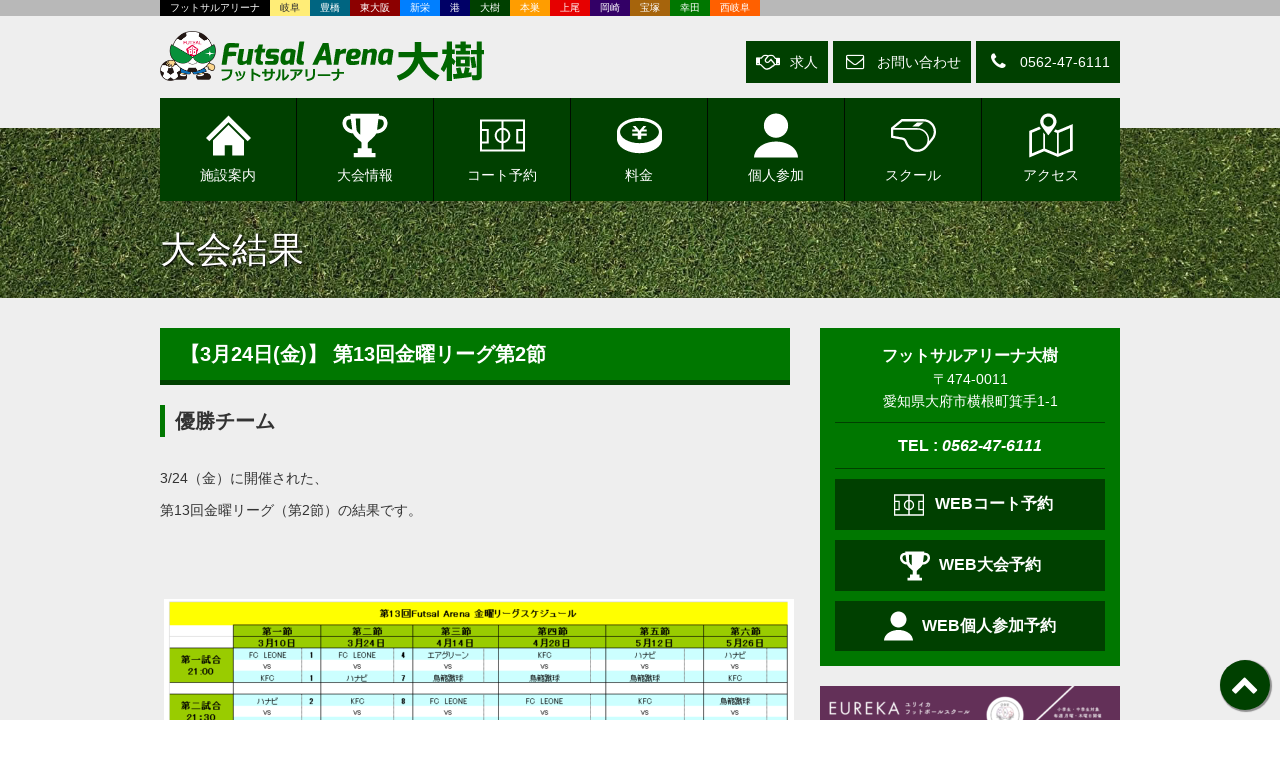

--- FILE ---
content_type: text/html; charset=UTF-8
request_url: https://futsal.info/daiju/tournament_result/tournament_result-38329/
body_size: 20965
content:

<!DOCTYPE HTML>
<html lang="ja" prefix="og: http://ogp.me/ns# fb: http://ogp.me/ns/fb# website: http://ogp.me/ns/website#">
<head>
<meta charset="UTF-8">
<meta name="viewport" content="width=device-width, initial-scale=1, minimum-scale=1">
<meta name="format-detection" content="telephone=no">
<!--[if IE]><meta http-equiv="X-UA-Compatible" content="IE=Edge,chrome=1" /><![endif]-->
<title>【3月24日(金)開催】第13回金曜リーグ第2節 | フットサルアリーナ大樹【愛知県大府市のフットサルコート】</title>
<meta name='robots' content='max-image-preview:large' />
<link rel='dns-prefetch' href='//ajax.googleapis.com' />
<link rel='dns-prefetch' href='//maps.google.com' />
<link rel='dns-prefetch' href='//jpostal-1006.appspot.com' />
<link rel='dns-prefetch' href='//apis.google.com' />
<link rel='dns-prefetch' href='//www.googletagmanager.com' />
<link rel='dns-prefetch' href='//maxcdn.bootstrapcdn.com' />
<link rel="alternate" type="application/rss+xml" title="フットサルアリーナ大樹【愛知県大府市のフットサルコート】 &raquo; フィード" href="https://futsal.info/daiju/feed/" />
<link rel="alternate" type="application/rss+xml" title="フットサルアリーナ大樹【愛知県大府市のフットサルコート】 &raquo; コメントフィード" href="https://futsal.info/daiju/comments/feed/" />
<link rel="alternate" title="oEmbed (JSON)" type="application/json+oembed" href="https://futsal.info/daiju/wp-json/oembed/1.0/embed?url=https%3A%2F%2Ffutsal.info%2Fdaiju%2Ftournament_result%2Ftournament_result-38329%2F" />
<link rel="alternate" title="oEmbed (XML)" type="text/xml+oembed" href="https://futsal.info/daiju/wp-json/oembed/1.0/embed?url=https%3A%2F%2Ffutsal.info%2Fdaiju%2Ftournament_result%2Ftournament_result-38329%2F&#038;format=xml" />
<style id='wp-img-auto-sizes-contain-inline-css' type='text/css'>
img:is([sizes=auto i],[sizes^="auto," i]){contain-intrinsic-size:3000px 1500px}
/*# sourceURL=wp-img-auto-sizes-contain-inline-css */
</style>
<style id='wp-emoji-styles-inline-css' type='text/css'>

	img.wp-smiley, img.emoji {
		display: inline !important;
		border: none !important;
		box-shadow: none !important;
		height: 1em !important;
		width: 1em !important;
		margin: 0 0.07em !important;
		vertical-align: -0.1em !important;
		background: none !important;
		padding: 0 !important;
	}
/*# sourceURL=wp-emoji-styles-inline-css */
</style>
<style id='wp-block-library-inline-css' type='text/css'>
:root{--wp-block-synced-color:#7a00df;--wp-block-synced-color--rgb:122,0,223;--wp-bound-block-color:var(--wp-block-synced-color);--wp-editor-canvas-background:#ddd;--wp-admin-theme-color:#007cba;--wp-admin-theme-color--rgb:0,124,186;--wp-admin-theme-color-darker-10:#006ba1;--wp-admin-theme-color-darker-10--rgb:0,107,160.5;--wp-admin-theme-color-darker-20:#005a87;--wp-admin-theme-color-darker-20--rgb:0,90,135;--wp-admin-border-width-focus:2px}@media (min-resolution:192dpi){:root{--wp-admin-border-width-focus:1.5px}}.wp-element-button{cursor:pointer}:root .has-very-light-gray-background-color{background-color:#eee}:root .has-very-dark-gray-background-color{background-color:#313131}:root .has-very-light-gray-color{color:#eee}:root .has-very-dark-gray-color{color:#313131}:root .has-vivid-green-cyan-to-vivid-cyan-blue-gradient-background{background:linear-gradient(135deg,#00d084,#0693e3)}:root .has-purple-crush-gradient-background{background:linear-gradient(135deg,#34e2e4,#4721fb 50%,#ab1dfe)}:root .has-hazy-dawn-gradient-background{background:linear-gradient(135deg,#faaca8,#dad0ec)}:root .has-subdued-olive-gradient-background{background:linear-gradient(135deg,#fafae1,#67a671)}:root .has-atomic-cream-gradient-background{background:linear-gradient(135deg,#fdd79a,#004a59)}:root .has-nightshade-gradient-background{background:linear-gradient(135deg,#330968,#31cdcf)}:root .has-midnight-gradient-background{background:linear-gradient(135deg,#020381,#2874fc)}:root{--wp--preset--font-size--normal:16px;--wp--preset--font-size--huge:42px}.has-regular-font-size{font-size:1em}.has-larger-font-size{font-size:2.625em}.has-normal-font-size{font-size:var(--wp--preset--font-size--normal)}.has-huge-font-size{font-size:var(--wp--preset--font-size--huge)}.has-text-align-center{text-align:center}.has-text-align-left{text-align:left}.has-text-align-right{text-align:right}.has-fit-text{white-space:nowrap!important}#end-resizable-editor-section{display:none}.aligncenter{clear:both}.items-justified-left{justify-content:flex-start}.items-justified-center{justify-content:center}.items-justified-right{justify-content:flex-end}.items-justified-space-between{justify-content:space-between}.screen-reader-text{border:0;clip-path:inset(50%);height:1px;margin:-1px;overflow:hidden;padding:0;position:absolute;width:1px;word-wrap:normal!important}.screen-reader-text:focus{background-color:#ddd;clip-path:none;color:#444;display:block;font-size:1em;height:auto;left:5px;line-height:normal;padding:15px 23px 14px;text-decoration:none;top:5px;width:auto;z-index:100000}html :where(.has-border-color){border-style:solid}html :where([style*=border-top-color]){border-top-style:solid}html :where([style*=border-right-color]){border-right-style:solid}html :where([style*=border-bottom-color]){border-bottom-style:solid}html :where([style*=border-left-color]){border-left-style:solid}html :where([style*=border-width]){border-style:solid}html :where([style*=border-top-width]){border-top-style:solid}html :where([style*=border-right-width]){border-right-style:solid}html :where([style*=border-bottom-width]){border-bottom-style:solid}html :where([style*=border-left-width]){border-left-style:solid}html :where(img[class*=wp-image-]){height:auto;max-width:100%}:where(figure){margin:0 0 1em}html :where(.is-position-sticky){--wp-admin--admin-bar--position-offset:var(--wp-admin--admin-bar--height,0px)}@media screen and (max-width:600px){html :where(.is-position-sticky){--wp-admin--admin-bar--position-offset:0px}}

/*# sourceURL=wp-block-library-inline-css */
</style><style id='global-styles-inline-css' type='text/css'>
:root{--wp--preset--aspect-ratio--square: 1;--wp--preset--aspect-ratio--4-3: 4/3;--wp--preset--aspect-ratio--3-4: 3/4;--wp--preset--aspect-ratio--3-2: 3/2;--wp--preset--aspect-ratio--2-3: 2/3;--wp--preset--aspect-ratio--16-9: 16/9;--wp--preset--aspect-ratio--9-16: 9/16;--wp--preset--color--black: #000000;--wp--preset--color--cyan-bluish-gray: #abb8c3;--wp--preset--color--white: #ffffff;--wp--preset--color--pale-pink: #f78da7;--wp--preset--color--vivid-red: #cf2e2e;--wp--preset--color--luminous-vivid-orange: #ff6900;--wp--preset--color--luminous-vivid-amber: #fcb900;--wp--preset--color--light-green-cyan: #7bdcb5;--wp--preset--color--vivid-green-cyan: #00d084;--wp--preset--color--pale-cyan-blue: #8ed1fc;--wp--preset--color--vivid-cyan-blue: #0693e3;--wp--preset--color--vivid-purple: #9b51e0;--wp--preset--gradient--vivid-cyan-blue-to-vivid-purple: linear-gradient(135deg,rgb(6,147,227) 0%,rgb(155,81,224) 100%);--wp--preset--gradient--light-green-cyan-to-vivid-green-cyan: linear-gradient(135deg,rgb(122,220,180) 0%,rgb(0,208,130) 100%);--wp--preset--gradient--luminous-vivid-amber-to-luminous-vivid-orange: linear-gradient(135deg,rgb(252,185,0) 0%,rgb(255,105,0) 100%);--wp--preset--gradient--luminous-vivid-orange-to-vivid-red: linear-gradient(135deg,rgb(255,105,0) 0%,rgb(207,46,46) 100%);--wp--preset--gradient--very-light-gray-to-cyan-bluish-gray: linear-gradient(135deg,rgb(238,238,238) 0%,rgb(169,184,195) 100%);--wp--preset--gradient--cool-to-warm-spectrum: linear-gradient(135deg,rgb(74,234,220) 0%,rgb(151,120,209) 20%,rgb(207,42,186) 40%,rgb(238,44,130) 60%,rgb(251,105,98) 80%,rgb(254,248,76) 100%);--wp--preset--gradient--blush-light-purple: linear-gradient(135deg,rgb(255,206,236) 0%,rgb(152,150,240) 100%);--wp--preset--gradient--blush-bordeaux: linear-gradient(135deg,rgb(254,205,165) 0%,rgb(254,45,45) 50%,rgb(107,0,62) 100%);--wp--preset--gradient--luminous-dusk: linear-gradient(135deg,rgb(255,203,112) 0%,rgb(199,81,192) 50%,rgb(65,88,208) 100%);--wp--preset--gradient--pale-ocean: linear-gradient(135deg,rgb(255,245,203) 0%,rgb(182,227,212) 50%,rgb(51,167,181) 100%);--wp--preset--gradient--electric-grass: linear-gradient(135deg,rgb(202,248,128) 0%,rgb(113,206,126) 100%);--wp--preset--gradient--midnight: linear-gradient(135deg,rgb(2,3,129) 0%,rgb(40,116,252) 100%);--wp--preset--font-size--small: 13px;--wp--preset--font-size--medium: 20px;--wp--preset--font-size--large: 36px;--wp--preset--font-size--x-large: 42px;--wp--preset--spacing--20: 0.44rem;--wp--preset--spacing--30: 0.67rem;--wp--preset--spacing--40: 1rem;--wp--preset--spacing--50: 1.5rem;--wp--preset--spacing--60: 2.25rem;--wp--preset--spacing--70: 3.38rem;--wp--preset--spacing--80: 5.06rem;--wp--preset--shadow--natural: 6px 6px 9px rgba(0, 0, 0, 0.2);--wp--preset--shadow--deep: 12px 12px 50px rgba(0, 0, 0, 0.4);--wp--preset--shadow--sharp: 6px 6px 0px rgba(0, 0, 0, 0.2);--wp--preset--shadow--outlined: 6px 6px 0px -3px rgb(255, 255, 255), 6px 6px rgb(0, 0, 0);--wp--preset--shadow--crisp: 6px 6px 0px rgb(0, 0, 0);}:where(.is-layout-flex){gap: 0.5em;}:where(.is-layout-grid){gap: 0.5em;}body .is-layout-flex{display: flex;}.is-layout-flex{flex-wrap: wrap;align-items: center;}.is-layout-flex > :is(*, div){margin: 0;}body .is-layout-grid{display: grid;}.is-layout-grid > :is(*, div){margin: 0;}:where(.wp-block-columns.is-layout-flex){gap: 2em;}:where(.wp-block-columns.is-layout-grid){gap: 2em;}:where(.wp-block-post-template.is-layout-flex){gap: 1.25em;}:where(.wp-block-post-template.is-layout-grid){gap: 1.25em;}.has-black-color{color: var(--wp--preset--color--black) !important;}.has-cyan-bluish-gray-color{color: var(--wp--preset--color--cyan-bluish-gray) !important;}.has-white-color{color: var(--wp--preset--color--white) !important;}.has-pale-pink-color{color: var(--wp--preset--color--pale-pink) !important;}.has-vivid-red-color{color: var(--wp--preset--color--vivid-red) !important;}.has-luminous-vivid-orange-color{color: var(--wp--preset--color--luminous-vivid-orange) !important;}.has-luminous-vivid-amber-color{color: var(--wp--preset--color--luminous-vivid-amber) !important;}.has-light-green-cyan-color{color: var(--wp--preset--color--light-green-cyan) !important;}.has-vivid-green-cyan-color{color: var(--wp--preset--color--vivid-green-cyan) !important;}.has-pale-cyan-blue-color{color: var(--wp--preset--color--pale-cyan-blue) !important;}.has-vivid-cyan-blue-color{color: var(--wp--preset--color--vivid-cyan-blue) !important;}.has-vivid-purple-color{color: var(--wp--preset--color--vivid-purple) !important;}.has-black-background-color{background-color: var(--wp--preset--color--black) !important;}.has-cyan-bluish-gray-background-color{background-color: var(--wp--preset--color--cyan-bluish-gray) !important;}.has-white-background-color{background-color: var(--wp--preset--color--white) !important;}.has-pale-pink-background-color{background-color: var(--wp--preset--color--pale-pink) !important;}.has-vivid-red-background-color{background-color: var(--wp--preset--color--vivid-red) !important;}.has-luminous-vivid-orange-background-color{background-color: var(--wp--preset--color--luminous-vivid-orange) !important;}.has-luminous-vivid-amber-background-color{background-color: var(--wp--preset--color--luminous-vivid-amber) !important;}.has-light-green-cyan-background-color{background-color: var(--wp--preset--color--light-green-cyan) !important;}.has-vivid-green-cyan-background-color{background-color: var(--wp--preset--color--vivid-green-cyan) !important;}.has-pale-cyan-blue-background-color{background-color: var(--wp--preset--color--pale-cyan-blue) !important;}.has-vivid-cyan-blue-background-color{background-color: var(--wp--preset--color--vivid-cyan-blue) !important;}.has-vivid-purple-background-color{background-color: var(--wp--preset--color--vivid-purple) !important;}.has-black-border-color{border-color: var(--wp--preset--color--black) !important;}.has-cyan-bluish-gray-border-color{border-color: var(--wp--preset--color--cyan-bluish-gray) !important;}.has-white-border-color{border-color: var(--wp--preset--color--white) !important;}.has-pale-pink-border-color{border-color: var(--wp--preset--color--pale-pink) !important;}.has-vivid-red-border-color{border-color: var(--wp--preset--color--vivid-red) !important;}.has-luminous-vivid-orange-border-color{border-color: var(--wp--preset--color--luminous-vivid-orange) !important;}.has-luminous-vivid-amber-border-color{border-color: var(--wp--preset--color--luminous-vivid-amber) !important;}.has-light-green-cyan-border-color{border-color: var(--wp--preset--color--light-green-cyan) !important;}.has-vivid-green-cyan-border-color{border-color: var(--wp--preset--color--vivid-green-cyan) !important;}.has-pale-cyan-blue-border-color{border-color: var(--wp--preset--color--pale-cyan-blue) !important;}.has-vivid-cyan-blue-border-color{border-color: var(--wp--preset--color--vivid-cyan-blue) !important;}.has-vivid-purple-border-color{border-color: var(--wp--preset--color--vivid-purple) !important;}.has-vivid-cyan-blue-to-vivid-purple-gradient-background{background: var(--wp--preset--gradient--vivid-cyan-blue-to-vivid-purple) !important;}.has-light-green-cyan-to-vivid-green-cyan-gradient-background{background: var(--wp--preset--gradient--light-green-cyan-to-vivid-green-cyan) !important;}.has-luminous-vivid-amber-to-luminous-vivid-orange-gradient-background{background: var(--wp--preset--gradient--luminous-vivid-amber-to-luminous-vivid-orange) !important;}.has-luminous-vivid-orange-to-vivid-red-gradient-background{background: var(--wp--preset--gradient--luminous-vivid-orange-to-vivid-red) !important;}.has-very-light-gray-to-cyan-bluish-gray-gradient-background{background: var(--wp--preset--gradient--very-light-gray-to-cyan-bluish-gray) !important;}.has-cool-to-warm-spectrum-gradient-background{background: var(--wp--preset--gradient--cool-to-warm-spectrum) !important;}.has-blush-light-purple-gradient-background{background: var(--wp--preset--gradient--blush-light-purple) !important;}.has-blush-bordeaux-gradient-background{background: var(--wp--preset--gradient--blush-bordeaux) !important;}.has-luminous-dusk-gradient-background{background: var(--wp--preset--gradient--luminous-dusk) !important;}.has-pale-ocean-gradient-background{background: var(--wp--preset--gradient--pale-ocean) !important;}.has-electric-grass-gradient-background{background: var(--wp--preset--gradient--electric-grass) !important;}.has-midnight-gradient-background{background: var(--wp--preset--gradient--midnight) !important;}.has-small-font-size{font-size: var(--wp--preset--font-size--small) !important;}.has-medium-font-size{font-size: var(--wp--preset--font-size--medium) !important;}.has-large-font-size{font-size: var(--wp--preset--font-size--large) !important;}.has-x-large-font-size{font-size: var(--wp--preset--font-size--x-large) !important;}
/*# sourceURL=global-styles-inline-css */
</style>

<style id='classic-theme-styles-inline-css' type='text/css'>
/*! This file is auto-generated */
.wp-block-button__link{color:#fff;background-color:#32373c;border-radius:9999px;box-shadow:none;text-decoration:none;padding:calc(.667em + 2px) calc(1.333em + 2px);font-size:1.125em}.wp-block-file__button{background:#32373c;color:#fff;text-decoration:none}
/*# sourceURL=/wp-includes/css/classic-themes.min.css */
</style>
<link rel='stylesheet' id='theme-style-css' href='https://futsal.info/daiju/wp-content/themes/futsalarena/style.css' type='text/css' media='all' />
<link rel='stylesheet' id='child-style-css' href='https://futsal.info/daiju/wp-content/themes/futsalarena/daiju.css' type='text/css' media='all' />
<link rel='stylesheet' id='carousel-style-css' href='https://futsal.info/daiju/wp-content/themes/futsalarena/js/owl.carousel.css' type='text/css' media='all' />
<link rel='stylesheet' id='slick-style-css' href='https://futsal.info/daiju/wp-content/themes/futsalarena/js/slick.css' type='text/css' media='all' />
<link rel='stylesheet' id='boxer-style-css' href='https://futsal.info/daiju/wp-content/themes/futsalarena/js/jquery.fs.boxer.min.css' type='text/css' media='all' />
<link rel='stylesheet' id='fontawsome-css' href='//maxcdn.bootstrapcdn.com/font-awesome/4.7.0/css/font-awesome.min.css' type='text/css' media='all' />
<script type="text/javascript" src="https://ajax.googleapis.com/ajax/libs/jquery/3.4.1/jquery.min.js" id="jquery-js"></script>
<script type="text/javascript" src="https://futsal.info/daiju/wp-content/themes/futsalarena/js/owl.carousel.min.js" id="carousel-js"></script>
<script type="text/javascript" src="https://futsal.info/daiju/wp-content/themes/futsalarena/js/slick.min.js" id="slick-js"></script>

<!-- Site Kit によって追加された Google タグ（gtag.js）スニペット -->
<!-- Google アナリティクス スニペット (Site Kit が追加) -->
<script type="text/javascript" src="https://www.googletagmanager.com/gtag/js?id=G-FFST9Y5VTY" id="google_gtagjs-js" async></script>
<script type="text/javascript" id="google_gtagjs-js-after">
/* <![CDATA[ */
window.dataLayer = window.dataLayer || [];function gtag(){dataLayer.push(arguments);}
gtag("set","linker",{"domains":["futsal.info"]});
gtag("js", new Date());
gtag("set", "developer_id.dZTNiMT", true);
gtag("config", "G-FFST9Y5VTY");
//# sourceURL=google_gtagjs-js-after
/* ]]> */
</script>
<link rel="https://api.w.org/" href="https://futsal.info/daiju/wp-json/" /><meta name="generator" content="Site Kit by Google 1.168.0" />
<meta name="keywords" content="フットサルアリーナ大樹,愛知,大府市,コート,大会,個人参加,初心者,個サル,スクール,大人レッスン,大人向け,ワールドカップ,1人">
<meta name="description" content="3/24（金）に開催された、第13回金曜リーグ（第2節）の結果です。">
<meta property="og:site_name" content="フットサルアリーナ大樹【愛知県大府市のフットサルコート】">
<meta property="og:type" content="website">
<meta property="og:title" content="第13回金曜リーグ第2節 | フットサルアリーナ大樹【愛知県大府市のフットサルコート】">
<meta property="og:description" content="3/24（金）に開催された、第13回金曜リーグ（第2節）の結果です。">
<meta property="og:url" content="https://futsal.info/daiju/tournament_result/tournament_result-38329/">
<meta property="og:locale" content="ja_JP">
<meta property="fb:app_id" content="1703839886532274">
<meta property="og:image" content="https://futsal.info/daiju/wp-content/uploads/2-18-630x272.png">
<meta name="twitter:site" content="@">
<meta name="twitter:title" content="第13回金曜リーグ第2節 | フットサルアリーナ大樹【愛知県大府市のフットサルコート】">
<meta name="twitter:image" content="https://futsal.info/daiju/wp-content/uploads/2-18-630x272.png">
<meta name="twitter:description" content="3/24（金）に開催された、第13回金曜リーグ（第2節）の結果です。">
<meta name="twitter:card" content="summary_large_image">
<meta name="google-site-verification" content="ZYaZ6lmxL_DUwzrDn1j5qLg0O7kJqTs6mXMztZkeP9g"><style type="text/css">.recentcomments a{display:inline !important;padding:0 !important;margin:0 !important;}</style><link rel="icon" href="https://futsal.info/daiju/wp-content/themes/futsalarena/favicon.ico">
<link rel="apple-touch-icon" href="https://futsal.info/daiju/wp-content/themes/futsalarena/apple-touch-icon.png">
<!--[if lt IE 9]><script src="https://futsal.info/daiju/wp-content/themes/futsalarena/js/html5shiv.js"></script><![endif]-->
<!-- TETORI tag futsal.info yoyaku.fcjapan.jp -->
<script>
(function (w, d, s, u) {
  // TAG VERSION 1.00
  if (w._wsq_init_flg) {
    return false;
  }
  w._wsq_init_flg = true;
  _wsq = w._wsq || (_wsq = []);
  _wsq.push(['init', u, 1565]);
  _wsq.push(['domain', 'futsal.info']);
  _wsq.push(['domain', 'yoyaku.fcjapan.jp']);
  var a = d.createElement(s); a.async = 1; a.charset='UTF-8'; a.src = 'https://cdn.' + u + '/share/js/tracking.js';
  var b = d.getElementsByTagName(s)[0]; b.parentNode.insertBefore(a, b);
})(window, document, 'script', 'tetori.link');
</script>
</head>
<body id="tournament_result">
<svg style="position: absolute; width: 0; height: 0;" width="0" height="0" version="1.1" xmlns="http://www.w3.org/2000/svg" xmlns:xlink="http://www.w3.org/1999/xlink">
<defs>
<symbol id="icon-ball02" viewBox="0 0 512 512">
<title>ball</title>
<path d="M464.16,107.059l0.067,0.084l-0.134-0.194c0.016,0.016,0.025,0.042,0.042,0.058c-31.462-43.992-76.546-77.562-129.185-94.562l0.067,0.016C310.134,4.328,283.538,0,256,0c-27.53,0-54.135,4.328-79.009,12.47l0.059-0.025c-52.631,17-97.714,50.571-129.177,94.571l0.033-0.042C17.824,148.756,0.092,200.168,0,255.621v0.034V256c-0.008,57.134,18.748,110.016,50.495,152.537c30.984,41.748,74.387,73.74,124.882,90.446c-0.016,0-0.034,0-0.042-0.009l0.354,0.118l-0.286-0.101C200.798,507.488,227.932,512,256,512c28.151,0,55.302-4.512,80.748-13.11c50.403-16.638,93.899-48.63,124.882-90.394l-0.016,0.025C493.269,366,512.008,313.126,512,256v-0.345v-0.025C511.916,200.235,494.302,148.84,464.16,107.059z M264.622,76.008l47.328-34.336c4.16,1.084,8.311,2.176,12.361,3.504l0.068,0.025c45.462,14.681,84.529,43.748,111.756,81.832l0.068,0.092c2.504,3.479,4.823,7.101,7.126,10.723l-17.942,54.942l-101.512,33.184l-59.252-43.21V76.008z M75.84,127.076l0.033-0.042c27.228-38.084,66.294-67.151,111.757-81.832l0.067-0.025c4.05-1.328,8.202-2.42,12.361-3.504l47.352,34.361v106.731l-59.235,43.21L86.698,192.798l-18-54.95C71,134.202,73.327,130.571,75.84,127.076z M86.336,398.244c-2.815-3.354-5.614-6.732-8.227-10.252l-0.034-0.042C50.613,351.126,34.428,305.571,34.42,256v-0.311c0.008-4.344,0.277-8.614,0.529-12.891l46.428-33.639l101.538,33.202l22.698,69.386l-62.765,86.496H86.336z M338.05,461.689c-4.008,1.588-8.025,3.185-12.142,4.538l-0.127,0.042c-21.874,7.395-45.286,11.312-69.781,11.312c-24.395,0-47.832-3.916-69.74-11.244l-0.126-0.041c-4.109-1.361-8.109-2.95-12.109-4.547L156.73,408.42l62.815-86.564h72.815l62.53,87.765L338.05,461.689z M477.58,256c-0.009,49.58-16.194,95.142-43.58,131.966l-0.016,0.026c-2.614,3.52-5.412,6.89-8.227,10.252h-57.84l-61.521-86.345l22.74-69.547l101.546-33.202l46.369,33.639c0.252,4.269,0.521,8.546,0.53,12.891V256z" />
<path d="M336.806,498.874c-0.025,0.008-0.042,0.008-0.058,0.016c-0.026,0.008-0.051,0.017-0.068,0.026L336.806,498.874z" />
</symbol>
<symbol id="icon-ball" viewBox="0 0 512 512">
<title>ball</title>
<polygon class="st0" points="433.198,205.502 363.908,136.267 308.912,81.341 256.089,28.324 0,284.219 37.928,322.123 256.089,104.142 474.071,322.123 512,284.219"></polygon>
<polygon class="st0" points="78.801,312.098 78.801,483.676 213.994,483.676 213.994,368.231 298.006,368.231 298.006,483.676 433.198,483.676 433.198,312.083 256.089,134.959"></polygon>
</symbol>
<symbol id="icon-blog" viewBox="0 0 512 512">
<title>blog</title>
<path d="M472.547,340.554c-7.141-24.781-14.266-49.578-21.391-74.359c-2.328-8.063-4.656-16.125-6.969-24.203l-19.344,19.344c6.266,24.672,12.531,49.344,18.797,74.031c3.094,12.156-5.016,22.969-18.344,18.813c-21.828-9.063-45.891-15.438-69.531-16.672c-26.875-1.375-54.406,4.125-79.172,14.453c-2.797,1.156-21.484,14.609-22.234,5.063c-0.406-22.313-0.828-44.625-1.234-66.938c-0.859-46.094-1.703-92.172-2.563-138.266c-0.047-2.641,6.328-3.969,7.641-4.469c10.438-3.953,21.359-6.672,32.359-8.453c26.797-4.359,53.172-2.125,79.375,4.516c8.344,2.125,17.094,4.719,23.25,10.094l12.438-12.422c-4.047-3.063-8.563-5.656-13.391-7.797c-22.234-9.953-50.453-13.891-74.578-14.453c-25.766-0.609-52.094,3.422-76.469,11.797c-4.75,1.625-12.516-2.688-17.375-4c-5.719-1.547-11.5-2.844-17.328-3.938c-12.844-2.375-25.875-3.672-38.938-3.875c-24.953-0.391-50.453,4.391-74.297,11.563c-5.25,1.969-1.5,0.578-0.328,0.141c-14.875,5.625-31.188,14.813-35.875,31.125c-1.172,4.078-2.359,8.156-3.531,12.234c-5.938,20.641-11.875,41.266-17.813,61.906c-8.125,28.219-16.234,56.422-24.359,84.625c-4.719,16.422-14.078,37.516-10.578,54.781c4.281,21.375,25.188,31.219,45.391,27.109c7.109-1.469,13.625-4.75,20.406-7.172c11.328-4.063,22.922-7.484,34.719-9.938c28.406-5.891,57.25-2.766,85.172,4.438c6.234,1.609,29.594,5.641,30.266,12.609c0.641,6.5,8.109,4.734,12.813,4.734c4.672,0,9.344,0,14.016,0c4.281,0,11.453,1.484,15.516-0.297c4.078-1.766,0.938-6.234,4.781-7.906c5.234-2.266,10.656-4.141,16.094-5.828c12.719-3.969,25.781-6.922,38.969-8.844c28.203-4.109,54.859-1.141,81.938,7.406c15.859,5,31.234,14.219,48.438,11.141c23.453-4.156,33.047-28.125,26.891-49.5C475.063,348.913,473.75,344.741,472.547,340.554z M226.5,206.616c-0.938,49.547-1.844,99.078-2.766,148.625c-0.063,3.313-0.969,5.375-4.656,5.281c-20.063-11.922-43.875-18.813-66.906-21.719c-27.063-3.422-53.547,0.266-79.484,8.313c-8.047,2.484-17.047,7.953-25.578,7.953c-9.766,0-15.438-8.688-13.156-17.766c5.969-23.453,11.906-46.922,17.875-70.375c7-27.578,13.984-55.172,21-82.75c1.75-6.859,3.484-13.734,5.234-20.609c4.266-16.813,28.047-20,42.25-22.953c26.516-5.484,53.391-5.453,79.813,0.766c4.563,1.078,27.5,4.609,27.375,11.156C227.156,170.569,226.828,188.601,226.5,206.616z" />
<path d="M304.609,311.819l69.547-14.75L512,159.257l-54.813-54.813L319.375,242.257L304.609,311.819z M485.563,159.257L367.375,277.429l-12.203-12.203l118.188-118.172L485.563,159.257z M457.188,130.882l12.203,12.203L351.203,261.257L339,249.054L457.188,130.882z M336.234,254.21l25.984,26l-24.203,5.328l-7.125-7.109L336.234,254.21z" />
</symbol>
<symbol id="icon-court" viewBox="0 0 512 512">
<title>court</title>
<path d="M0,73.783v364.433h512v-11.175V73.783H0z M22.358,205.741h54.726v118.446H22.358V205.741z M244.827,320.936c-13.732-2.337-26.002-8.852-35.466-18.306c-11.954-11.962-19.316-28.383-19.318-46.63c0.003-18.254,7.364-34.668,19.318-46.638c9.465-9.454,21.735-15.962,35.466-18.306V320.936z M167.684,256c0.004,44.982,33.652,82.026,77.143,87.532v72.319H22.358v-69.307h77.084V183.383H22.358V96.141h222.465l0.004,72.328C201.332,173.989,167.688,211.017,167.684,256z M489.643,324.187h-54.726V205.741h54.726V324.187z M489.643,183.383h-77.088v163.161h77.088v69.307H267.185l-0.004-72.319c43.491-5.513,77.132-42.55,77.14-87.532c-0.008-44.983-33.652-82.01-77.14-87.532l-0.004-72.328h222.466V183.383z M267.181,320.936v-129.88c13.732,2.345,25.998,8.853,35.459,18.306c11.955,11.969,19.316,28.384,19.319,46.638c-0.004,18.247-7.364,34.668-19.319,46.63C293.178,312.084,280.912,318.591,267.181,320.936z" />
</symbol>
<symbol id="icon-human" viewBox="0 0 512 512">
<title>human</title>
<path d="M255.988,282.537c78.002,0,141.224-63.221,141.224-141.213c0-77.982-63.222-141.213-141.224-141.213c-77.99,0-141.203,63.23-141.203,141.213C114.785,219.316,177.998,282.537,255.988,282.537z" />
<path d="M503.748,468.222C473.826,376.236,364.008,326.139,256,326.139c-108.02,0-217.828,50.098-247.75,142.084c-4.805,14.74-7.428,29.387-8.25,43.666h512C511.166,497.609,508.553,482.963,503.748,468.222z" />
</symbol>
<symbol id="icon-map" viewBox="0 0 512 512">
<title>map</title>
<path d="M335.016,195.75l-26.797-11.219c-6.141,8.844-12.656,17.906-19.125,26.688l35.922,15.047v240.141l-138.047-57.813V245.75c-5.938-7.719-12.813-16.719-20-26.375v189.219L34.922,463.891V223.75l103.938-43.531c-6.703-9.813-12.734-19.125-17.563-27.344L2.922,202.453V512l174.047-72.906l158.047,66.203l174.063-72.906V122.859L335.016,195.75z M477.078,411.109l-132.047,55.297V226.266l132.047-55.297V411.109z" />
<path d="M225.016,254.188c0,0,62.75-78.375,84.719-117.875c19.141-34.406,11.469-79.25-17.938-108.656C273.359,9.219,249.188,0,225.016,0c-24.188,0-48.359,9.219-66.813,27.656c-29.391,29.406-37.047,74.25-17.922,108.656C162.25,175.813,225.016,254.188,225.016,254.188z M225.016,37.078c31.672,0,57.375,25.703,57.375,57.391s-25.703,57.375-57.375,57.375c-31.688,0-57.375-25.688-57.375-57.375S193.328,37.078,225.016,37.078z" />
</symbol>
<symbol id="icon-money" viewBox="0 0 512 512">
<title>money</title>
<polygon points="281.844,209.75 275.688,217.031 275.703,234.625 339.156,234.625 339.203,256.031 339.219,259.563 275.719,259.563 275.75,297.359 236.219,297.359 236.266,259.563 172.766,259.563 172.781,256.031 172.828,234.703 236.281,234.625 236.281,217.078 230.141,209.75 172.906,209.75 172.969,188.484 212.344,188.484 178.984,148.75 212.234,148.75 256,200.797 299.75,148.75 333,148.75 299.719,188.484 339.016,188.484 339.094,209.75" />
<path d="M256,55.109c-141.375,0-256,72.266-256,161.422v78.938c0,89.172,114.625,161.422,256,161.422s256-72.25,256-161.422v-78.938C512,127.375,397.375,55.109,256,55.109z M256,89.734c120,0,221.375,58.063,221.375,126.797C477.375,285.25,376,343.313,256,343.313S34.625,285.25,34.625,216.531C34.625,147.797,136,89.734,256,89.734z" />
</symbol>
<symbol id="icon-trophy" viewBox="0 0 512 512">
<title>trophy</title>
<path d="M510.782,102.014c-4.184-26.144-15.726-45.621-34.31-57.89C460.262,33.42,439.79,28.666,413.805,29.76c-0.192-0.008-0.362-0.004-0.555-0.012c1.109-9.41,1.902-16.222,2.283-19.504l0.258-1.988h-0.028c0.012-0.102,0.029-0.242,0.029-0.242h-159.25h-8.848H105.84L88.686,7.986l0.002,0.027h-0.24c0,0,0.867,7.5,2.301,19.68l0.188,1.801c-22.953,0.113-41.318,5.101-56.072,15.039C16.393,56.975,5.03,76.557,1.082,102.736c-5.404,35.863,9.646,72.797,40.254,98.797c22.68,19.266,50.242,29.816,78.367,30.778c21.102,49.031,97.027,92.25,97.027,107.64c0,16.996,0,61.559,0,61.692v0.012h-43.904h-0.09l0,0h-0.24v54.359H128.26v48h123.86h123.861v-47.566v-0.191l0,0v-0.242h-44.236v-54.359h-44.236c0,0,0-44.684,0-61.703c0-15.348,75.504-58.371,96.848-107.234c1.219,0.035,2.436,0.066,3.652,0.066c29.959,0,59.5-10.91,83.424-31.613C501.801,174.893,516.512,137.826,510.782,102.014z M443.936,169.393c-13.705,11.855-30.08,18.852-46.963,20.726c-1.287,0.125-2.568,0.285-3.871,0.352c4.738-33.902,10.531-80.558,15.078-118.215c20.23-1.816,35.363,0.48,45.135,6.934c8.469,5.59,13.694,15.23,15.971,29.461C472.7,129.998,463.225,152.701,443.936,169.393zM201.135,175.94l-0.15,69.785c-1.576-1.274-33.192-27-39.662-49.641c-6.635-23.222-9.951-132.703-9.951-132.703h49.764V175.94zM68.543,169.506c-19.441-16.516-29.123-39.133-25.902-60.508c2.144-14.254,7.283-23.937,15.699-29.609c8.49-5.719,21.09-8.305,37.64-7.781c4.133,34.23,9.301,75.934,13.783,108.852c0.385,2.965,0.772,5.972,1.137,8.789C95.7,186.795,81.047,180.123,68.543,169.506z" />
</symbol>
<symbol id="icon-trophy02" viewBox="0 0 512 512">
<title>trophy02</title>
<path class="st0" d="M95.3,363.2l29.4-21.4v-53l-23.5-17c-2.1,0.5-4.1,1.1-6.1,1.7l0,0c-22.6,7.3-41.9,21.7-55.5,40.6l0,0l0,0
	c-1.2,1.7-2.4,3.5-3.5,5.3l8.9,27.3L95.3,363.2z"/>
<path class="st0" d="M104,405.7l-11.3-34.4l-50.4-16.5l-23,16.7c-0.1,2.1-0.3,4.2-0.3,6.4v0.2c0,24.6,8,47.2,21.7,65.5l0,0
	c1.3,1.7,2.7,3.4,4.1,5.1h28L104,405.7z"/>
<path class="st0" d="M161.3,196.1c6.5,22.6,38.1,48.4,39.7,49.6l0.2-69.8l0,0V63.4h-49.8C151.4,63.4,154.7,172.9,161.3,196.1z"/>
<path class="st0" d="M96,71.6c-16.5-0.5-29.1,2.1-37.6,7.8C50,85.1,44.8,94.8,42.7,109c-3.2,21.4,6.5,44,25.9,60.5l0,0
	c12.5,10.6,27.2,17.3,42.4,19.7c-0.4-2.8-0.8-5.8-1.1-8.8C105.3,147.5,100.1,105.8,96,71.6z"/>
<path class="st0" d="M453.3,79.2c-9.8-6.5-24.9-8.8-45.1-6.9c-4.5,37.7-10.3,84.3-15.1,118.2c1.3-0.1,2.6-0.2,3.9-0.4
	c16.9-1.9,33.3-8.9,47-20.7l0,0c19.3-16.7,28.8-39.4,25.4-60.8C467,94.4,461.8,84.8,453.3,79.2z"/>
<path class="st1" d="M44.8,448.6L44.8,448.6L44.8,448.6z"/>
<path class="st1" d="M232.3,304.2L232.3,304.2L232.3,304.2L232.3,304.2z"/>
<path class="st1" d="M232.2,304.1L232.2,304.1C232.3,304.1,232.3,304.1,232.2,304.1C232.3,304.1,232.2,304.1,232.2,304.1z"/>
<polygon class="st2" points="232.3,304.2 232.3,304.2 232.3,304.2 "/>
<path class="st2" d="M232.3,304.1L232.3,304.1L232.3,304.1C232.2,304.1,232.3,304.1,232.3,304.1z"/>
<path class="st2" d="M169.1,498.6L169.1,498.6C169,498.6,169,498.6,169.1,498.6L169.1,498.6L169.1,498.6z"/>
<path class="st2" d="M510.8,102c-4.2-26.1-15.7-45.6-34.3-57.9c-16.2-10.7-36.7-15.5-62.7-14.4c-0.2,0-0.4,0-0.6,0
	c1.1-9.4,1.9-16.2,2.3-19.5l0.3-2c0-0.1,0-0.2,0-0.2h-310H88.7h-0.2c0,0,0.9,7.5,2.3,19.7l0.2,1.8c-23,0.1-41.3,5.1-56.1,15
	C16.4,57,5,76.6,1.1,102.7c-5.4,35.9,9.6,72.8,40.3,98.8c22.7,19.3,50.2,29.8,78.4,30.8c2.7,6.4,6.4,12.6,10.7,18.7
	c-0.5,0-0.9,0-1.4,0c-13.7,0-26.9,2.1-39.2,6.2c-26.1,8.4-48.5,25.1-64.1,46.9C10.8,324.8,2,350.3,2,377.9v0.2
	c0,28.3,9.3,54.6,25.1,75.7c15.4,20.7,36.9,36.6,62,44.9l0.2,0.1l-0.1-0.1c12.6,4.2,26.1,6.5,40,6.5c5.5,0,11-0.4,16.3-1.1H376v-48
	h-44.2v-54.4h-44.2V340c0-15.3,75.5-58.4,96.8-107.2c1.2,0,2.4,0.1,3.7,0.1c30,0,59.5-10.9,83.4-31.6
	C501.8,174.9,516.5,137.8,510.8,102z M68.5,169.5C49.1,153,39.4,130.4,42.6,109c2.1-14.3,7.3-23.9,15.7-29.6
	c8.5-5.7,21.1-8.3,37.6-7.8c4.1,34.2,9.3,75.9,13.8,108.8c0.4,3,0.8,6,1.1,8.8C95.7,186.8,81,180.1,68.5,169.5z M201.1,63.5V176
	l-0.2,69.8c-1.6-1.3-33.2-27-39.7-49.6c-6.6-23.2-10-132.7-10-132.7H201.1z M133.2,288.7l18-13.1l5.6-3.9c2.1,0.5,4.1,1.1,6.1,1.7
	c22.6,7.3,41.9,21.7,55.5,40.6c1.2,1.7,2.4,3.5,3.5,5.3l-5.8,17.9l-3.1,9.4l-50.4,16.5l-29.4-21.4V288.7z M39.6,314.1
	c13.5-18.9,32.9-33.3,55.5-40.6c2-0.7,4.1-1.2,6.1-1.7l23.5,17v53l-29.4,21.4L45,346.7l-8.9-27.3C37.2,317.6,38.3,315.8,39.6,314.1z
	 M44.8,448.6c-1.4-1.7-2.8-3.3-4.1-5.1C27.1,425.3,19,402.6,19,378.1v-0.2c0-2.2,0.1-4.3,0.3-6.4l23-16.7l50.4,16.5l11.3,34.4
	l-31.1,42.9H44.8z M169.7,480c-2,0.8-4,1.6-6,2.3h-0.1c-10.8,3.8-22.5,5.7-34.6,5.7c-0.2,0-0.5,0-0.7,0c-11.8-0.1-23.2-2-33.9-5.6
	h-0.1c-2-0.7-4-1.5-6-2.3l-8.6-26.5l31.2-43H147l25.5,35.8l5.6,7.8L169.7,480z M239,378.1L239,378.1c-0.1,24.6-8.1,47.2-21.7,65.5
	c-1.3,1.7-2.7,3.4-4.1,5.1h-28.7l-12-16.9l-18.5-26l11.3-34.5l50.4-16.5l1.1,0.8l21.9,15.9c0.1,2.1,0.3,4.2,0.3,6.4V378.1z
	 M443.9,169.4c-13.7,11.9-30.1,18.8-47,20.7c-1.3,0.1-2.6,0.3-3.9,0.4c4.7-33.9,10.5-80.6,15.1-118.2c20.2-1.8,35.4,0.5,45.1,6.9
	c8.5,5.6,13.7,15.2,16,29.5C472.7,130,463.2,152.7,443.9,169.4z"/>
<path class="st1" d="M169.1,498.6L169.1,498.6L169.1,498.6L169.1,498.6C169,498.6,169,498.6,169.1,498.6z"/>
<g>
	<path class="st3" d="M489.8,239.3c-13.4-15-33.1-23.3-55.5-23.3c-25.6,0-52.5,10.9-73.8,29.9c-19.9,17.8-33.2,40.7-37.3,64.6
		c-0.6,3.5-1,7.1-1.2,10.5l-0.2-0.1c-0.1,0.3-7.1,31.9-13.9,51.2c-4.7,13.4-10.6,24.1-14.2,30l-0.2-0.2l-13,11.6l-6.9,3
		c0,0-66,58.9-69.5,62s-6.9,4.1-6.9,4.1l-4.7,4.2l7.4,8.2l1.6,1.8l7.4,8.2l4.7-4.2c0,0,1.3-3.3,4.8-6.4c3.5-3.2,69.5-62,69.5-62
		l3.7-6.5l11.6-10.3c6.4-2.8,19.4-8,33.3-11.7c15.3-4,38.4-6.6,47.9-7.6c3.5,0.4,7,0.7,10.6,0.7c25.6,0,52.5-10.9,73.8-29.9
		C510,330,519.6,272.7,489.8,239.3z M333.5,393.5c-10.7,2.8-20.7,6.4-28,9.3c3.7-6.6,8.3-15.9,12.3-27.1c2.7-7.7,5.4-17,7.7-25.7
		c2.9,8.7,7.5,16.7,13.6,23.6c5.5,6.2,12.1,11.2,19.5,15C350.1,389.9,341,391.5,333.5,393.5z M461.4,359
		c-19.4,17.3-43.7,27.2-66.7,27.2c-2.5,0-4.9-0.1-7.2-0.3l-0.1-0.7c-0.2,0-1.4,0.1-3.3,0.3c-14.9-2.1-27.7-8.7-37-19
		c-12.4-13.9-17.2-33.1-13.5-54.1c3.7-21.5,15.8-42.3,33.9-58.5c19.4-17.3,43.7-27.2,66.7-27.2c19.3,0,36.2,7,47.5,19.7
		C507.6,275.4,498.5,325.9,461.4,359z"/>
	<g>
		<g>
			<defs>
				<path id="SVGID_1_" d="M464.9,363.1c-39.4,35.1-93.9,38.3-121.8,7c-27.9-31.2-18.5-85,20.8-120.2c39.4-35.1,93.9-38.3,121.8-7.1
					C513.6,274.1,504.3,327.9,464.9,363.1z"/>
			</defs>
			<clipPath id="SVGID_00000132789709807271185860000016203068647645314211_">
				<use xlink:href="#SVGID_1_"  style="overflow:visible;"/>
			</clipPath>
			<g style="clip-path:url(#SVGID_00000132789709807271185860000016203068647645314211_);">
				
					<rect x="476.4" y="171.7" transform="matrix(0.7461 -0.6658 0.6658 0.7461 -45.7381 382.1553)" class="st3" width="3.6" height="158.7"/>
				
					<rect x="468.9" y="178.6" transform="matrix(0.7461 -0.6658 0.6658 0.7461 -52.219 378.8611)" class="st3" width="3.6" height="158.7"/>
				
					<rect x="461.2" y="185.4" transform="matrix(0.7461 -0.6658 0.6658 0.7461 -58.7221 375.4587)" class="st3" width="3.6" height="158.7"/>
				
					<rect x="453.5" y="192.3" transform="matrix(0.7461 -0.6658 0.6658 0.7461 -65.2962 372.1387)" class="st3" width="3.6" height="158.7"/>
				
					<rect x="445.9" y="199.1" transform="matrix(0.7462 -0.6658 0.6658 0.7462 -71.714 368.7526)" class="st3" width="3.6" height="158.7"/>
				
					<rect x="438.2" y="205.9" transform="matrix(0.7462 -0.6657 0.6657 0.7462 -78.2575 365.3032)" class="st3" width="3.6" height="158.7"/>
				
					<rect x="430.6" y="212.8" transform="matrix(0.7462 -0.6657 0.6657 0.7462 -84.7253 361.9869)" class="st3" width="3.6" height="158.7"/>
				
					<rect x="422.9" y="219.6" transform="matrix(0.7462 -0.6658 0.6658 0.7462 -91.2218 358.6529)" class="st3" width="3.6" height="158.7"/>
				
					<rect x="415.3" y="226.4" transform="matrix(0.7462 -0.6658 0.6658 0.7462 -97.6559 355.2894)" class="st3" width="3.6" height="158.7"/>
				
					<rect x="407.6" y="233.2" transform="matrix(0.7462 -0.6658 0.6658 0.7462 -104.1745 351.8867)" class="st3" width="3.6" height="158.7"/>
				
					<rect x="399.9" y="240.1" transform="matrix(0.7461 -0.6658 0.6658 0.7461 -110.7175 348.5591)" class="st3" width="3.6" height="158.7"/>
				
					<rect x="392.3" y="246.9" transform="matrix(0.7461 -0.6658 0.6658 0.7461 -117.1579 345.1962)" class="st3" width="3.6" height="158.7"/>
				
					<rect x="384.5" y="253.7" transform="matrix(0.7461 -0.6658 0.6658 0.7461 -123.6645 341.7926)" class="st3" width="3.6" height="158.7"/>
				
					<rect x="377" y="260.6" transform="matrix(0.7462 -0.6657 0.6657 0.7462 -130.1496 338.4229)" class="st3" width="3.6" height="158.7"/>
				
					<rect x="369.3" y="267.4" transform="matrix(0.7462 -0.6658 0.6658 0.7462 -136.6633 335.0827)" class="st3" width="3.6" height="158.7"/>
				
					<rect x="361.6" y="274.3" transform="matrix(0.7462 -0.6657 0.6657 0.7462 -143.2069 331.6855)" class="st3" width="3.6" height="158.7"/>
			</g>
		</g>
		<g>
			<defs>
				<path id="SVGID_00000128460014003822215310000010389406823396746147_" d="M464.9,363.1c-39.4,35.1-93.9,38.3-121.8,7
					c-27.9-31.2-18.5-85,20.8-120.2c39.4-35.1,93.9-38.3,121.8-7.1C513.6,274.1,504.3,327.9,464.9,363.1z"/>
			</defs>
			<clipPath id="SVGID_00000141420296277203439230000008237675070236085391_">
				<use xlink:href="#SVGID_00000128460014003822215310000010389406823396746147_"  style="overflow:visible;"/>
			</clipPath>
			<g style="clip-path:url(#SVGID_00000141420296277203439230000008237675070236085391_);">
				
					<rect x="270.8" y="251.7" transform="matrix(0.7461 -0.6658 0.6658 0.7461 -74.0803 312.7283)" class="st3" width="204.5" height="3.6"/>
				
					<rect x="277.6" y="259.4" transform="matrix(0.7462 -0.6657 0.6657 0.7462 -77.4708 319.1637)" class="st3" width="204.5" height="3.6"/>
				
					<rect x="284.4" y="267" transform="matrix(0.7465 -0.6654 0.6654 0.7465 -80.8194 325.4299)" class="st3" width="204.6" height="3.6"/>
				
					<rect x="291.3" y="274.7" transform="matrix(0.7462 -0.6657 0.6657 0.7462 -84.1771 332.1528)" class="st3" width="204.5" height="3.6"/>
				
					<rect x="298.1" y="282.4" transform="matrix(0.7465 -0.6654 0.6654 0.7465 -87.5887 338.4518)" class="st3" width="204.5" height="3.6"/>
				
					<rect x="304.9" y="290" transform="matrix(0.7465 -0.6654 0.6654 0.7465 -90.969 344.9068)" class="st3" width="204.5" height="3.6"/>
				
					<rect x="311.8" y="297.7" transform="matrix(0.7461 -0.6659 0.6659 0.7461 -94.2707 351.7744)" class="st3" width="204.5" height="3.6"/>
				
					<rect x="318.6" y="305.3" transform="matrix(0.7462 -0.6657 0.6657 0.7462 -97.666 358.0966)" class="st3" width="204.5" height="3.6"/>
				
					<rect x="325.4" y="313.1" transform="matrix(0.7464 -0.6655 0.6655 0.7464 -101.0957 364.464)" class="st3" width="204.5" height="3.6"/>
				
					<rect x="332.3" y="320.7" transform="matrix(0.7465 -0.6654 0.6654 0.7465 -104.3966 370.9136)" class="st3" width="204.5" height="3.6"/>
				
					<rect x="339.1" y="328.3" transform="matrix(0.7462 -0.6657 0.6657 0.7462 -107.7749 377.5919)" class="st3" width="204.5" height="3.6"/>
				
					<rect x="346" y="336" transform="matrix(0.7462 -0.6657 0.6657 0.7462 -111.0932 384.1254)" class="st3" width="204.5" height="3.6"/>
				
					<rect x="352.9" y="343.7" transform="matrix(0.7463 -0.6657 0.6657 0.7463 -114.4965 390.6257)" class="st3" width="204.5" height="3.6"/>
				
					<rect x="359.6" y="351.4" transform="matrix(0.7466 -0.6653 0.6653 0.7466 -117.9074 396.7704)" class="st3" width="204.5" height="3.6"/>
			</g>
		</g>
	</g>
</g>
</symbol>
<symbol id="icon-whistle" viewBox="0 0 512 512">
<title>whistle</title>
<path d="M367.918,69.237H129.781h-9.365l-7.227,5.949L9.514,160.546L0,168.382v12.322v79.167v21.874l21.534,3.824l106.199,18.9c11.706,2.082,21.551,9.824,26.335,20.71l0.425,0.96l0.498,0.927c0.008,0.016,3.059,5.753,5.119,11.676c21.993,63.19,76.312,104.023,138.385,104.023c44.031,0,84.652-19.019,111.437-52.186l67.359-84.359l0.624-0.782l0.566-0.832l0.212-0.314l11.119-14.616l0.867-1.139l0.74-1.232C504.884,264.867,512,239.289,512,213.319C512,133.872,447.365,69.237,367.918,69.237z M403.516,356.781l-13.894,17.395c-21.627,26.778-54.021,42.482-91.127,42.482c-54.255,0-96.72-37.63-113.728-86.501c-2.821-8.106-6.798-15.483-6.798-15.483c-8.277-18.84-25.404-32.309-45.664-35.912L26.106,259.87v-70.397H247.06c17.404,0,35.135,0,54.876,0c31.655,0,60.233,12.807,80.989,33.55c20.739,20.752,33.541,49.331,33.546,80.986C416.466,323.078,411.738,340.975,403.516,356.781z M469.034,273.867l-11.726,15.415l-0.417,0.646l-24.109,30.193c0.646-5.294,1.092-10.648,1.092-16.112c-0.004-72.87-59.065-131.931-131.938-131.94c-19.741,0-37.472,0-54.876,0H36.592l93.188-76.727c0,0,202.62,0,238.137,0c65.158,0,117.976,52.823,117.976,117.977C485.894,235.49,479.67,256.149,469.034,273.867z" />
<polygon points="240.836,154.853 315.673,154.853 369.809,109.466 294.972,109.466" />
</symbol>
<symbol id="icon-info" viewBox="0 0 128 128">
<title>info</title>
<path d="M109.3,18.7C97.7,7.2,81.7,0,64,0C46.3,0,30.3,7.2,18.7,18.7C7.2,30.3,0,46.3,0,64c0,17.7,7.2,33.7,18.7,45.3C30.3,120.8,46.3,128,64,128c17.7,0,33.7-7.2,45.3-18.7C120.8,97.7,128,81.7,128,64C128,46.3,120.8,30.3,109.3,18.7z M100.9,100.9c-9.5,9.4-22.5,15.3-36.9,15.3c-14.4,0-27.4-5.8-36.9-15.3C17.7,91.4,11.8,78.4,11.8,64c0-14.4,5.8-27.4,15.3-36.9c9.5-9.4,22.5-15.3,36.9-15.3c14.4,0,27.4,5.8,36.9,15.3c9.4,9.5,15.3,22.5,15.3,36.9C116.2,78.4,110.3,91.4,100.9,100.9z" />
<circle cx="62.9" cy="38.9" r="9.7" />
<path d="M74.8,90.7h-1.3c-1.3,0-2.4-1.1-2.4-2.4V54.2c0-0.4-0.2-0.9-0.6-1.1c-0.4-0.2-0.9-0.2-1.3,0l-16.6,9.2c-4.8,2.4-2.5,5.3-0.7,5.2c1.8-0.1,7.2-0.6,7.2-0.6v21.3c0,1.3-1.1,2.4-2.4,2.4H54c-0.7,0-1.2,0.5-1.2,1.2v5.3c0,0.7,0.5,1.2,1.2,1.2h20.8c0.7,0,1.2-0.5,1.2-1.2v-5.3C76,91.3,75.5,90.7,74.8,90.7z" />
</symbol>
<symbol id="icon-swip" viewBox="0 0 102 135">
<title>swip</title>
<path d="M79.7,111.4C80.2,110.3,79.5,112,79.7,111.4L79.7,111.4z" />
<path d="M94.6,65.3C94.6,65.5,94.6,65.7,94.6,65.3C94.5,64.7,94.5,64.9,94.6,65.3C94,59.9,90.1,53.1,84,53.1c-0.3,0-0.6,0-0.9,0.1c-0.6,0.1-0.6,0.2-0.9-0.5c-0.3-0.7-0.7-1.5-1.2-2.2c-0.9-1.3-2-2.5-3.3-3.3c-2.6-1.7-6-1.9-8.7-0.2c-0.8-2.2-2.2-4.3-4-5.6c-2.5-1.8-6.2-2-8.9-0.6c0.2-3.7,0.5-7.5,0.7-11.2c0.3-4.5,0.4-9.1,1.1-13.6c0.6-4-1.2-8.9-5.6-9.7C51,6.1,49.5,6.4,48.4,7c-1.9,1.1-3.5,3-4.2,5.1c-0.3,0.9-0.4,1.8-0.5,2.7c-0.2,1.3-0.4,2.5-0.6,3.8c-0.4,2.5-0.8,5-1.1,7.5c-0.2,1.7-0.3,3.5-0.4,5.3c-0.3,2.7-0.6,5.4-0.9,8.1c-0.1,1.2-0.3,2.5-0.4,3.7c0,0.5-0.1,0.9-0.1,1.4c-0.3,0.4-0.5,0.9-0.8,1.3c-1.3,2-2.8,3.9-4.4,5.7c-0.8,0.9-1.7,1.7-2.3,2.7c-0.6,1-1.1,2-1.5,3.1c-0.9,2.6-1.2,5.4-1.3,8.1c0,1.3,0,2.7,0.2,4c0.1,1.1,0.4,2.2,0.4,3.3c0.1,4.6-0.2,9.1,0.4,13.7c0.8,5.4,2.6,10.5,5.4,15.2c1.3,2.2,2.5,4.6,3.6,6.9c0.5,1.1,1,2.1,1.5,3.2c0.3,0.6,0.5,1.2,0.8,1.7c0.1,0.2,0.3,0.5,0.3,0.7c0.1,4.4,0.3,8.8,0.4,13.2c0.1,2.1,0.1,4.3,0.2,6.4c0,0.6-0.1,0.6,0.6,0.6c0.3,0,0.6,0,0.8,0c9.9,0,19.9,0,29.8,0c1.9,0,3.7,0,5.6,0c0.4,0,0.9,0,1.3,0c0.2,0,0.2-0.1,0.2-0.3c0-4.9,0-9.8,0-14.7c0-1.3,0-2.5,0-3.8c0-0.6-0.1-1.2,0.1-1.7c0.4-1.6,1.1-3.2,1.9-4.7c1-2.1,2.1-4.2,3.2-6.3c1.8-3.5,4-7,5-10.8c1.2-4.5,1.9-9.1,2.4-13.7C94.6,74,95,69.6,94.6,65.3z M92.1,73.9c-0.4,5.5-1.2,11-2.5,16.3c-1.2,4.8-3.9,9.1-6.2,13.5c-1.3,2.5-2.7,5.1-3.6,7.7c-1.2,3.1-0.7,6.7-0.7,10c0,3.3,0,6.5,0,9.8c0,0.6,0.1,0.6-0.4,0.6c-0.6,0-1.2,0-1.8,0c-2.2,0-4.4,0-6.6,0c-5.7,0-11.4,0-17.2,0c-2,0-4,0-6,0c-0.5,0-0.9,0-1.4,0c-0.3,0-0.2-0.2-0.2-0.4c-0.2-5-0.3-9.9-0.5-14.9c0-1.3,0.1-2.6-0.5-3.8c-2-4.5-4.3-8.9-6.7-13.3c-2.3-4.1-3.9-8.6-4.5-13.3c-0.7-4.6-0.2-9.2-0.4-13.8c-0.1-2.2-0.6-4.3-0.6-6.5c0-2.4,0.3-4.9,1-7.3c0.3-1.1,0.7-2.1,1.4-3.1c0.6-0.9,1.5-1.7,2.2-2.5c1.5-1.7,2.8-3.4,4.1-5.3c0,3.3,0,6.6,0,9.9c0,1.7,0,3.3,0,5c0,0.2-0.1,1.3,0.1,1.3c0.3,0,0.6,0,0.9,0c0.4,0,0.4,0,0.4-0.3c0-3.2,0-6.4,0-9.5c0-1.6,0-3.2,0-4.8c0-0.5,0-1,0-1.6c0-0.7-0.2-1.9,0.2-2.4c0.5-4.8,1-9.8,1.4-14.6c0.2-2.2,0.3-4.5,0.7-6.7c0.4-2.7,0.8-5.3,1.2-8c0.4-2.2,0.6-4.1,2.3-5.7c1.8-1.7,4.4-2,6,0.1c1.6,2.1,1.3,4.6,1,7.1c-0.3,2.4-0.4,4.9-0.6,7.4c-0.3,4.3-0.5,8.7-0.8,13c-0.2,2.8-0.4,5.7-0.6,8.5c-0.1,1.3-0.3,2.6-0.2,3.9c0.1,1.9,0.2,3.7,0.3,5.6c0,0.8,0.1,1.6,0.1,2.4c0,0.6,0.9,0.3,1.4,0.2c-0.2-3.8-0.7-8-0.1-11.6c0.2-2.6,2.1-4.1,4.6-4.3c2.6-0.2,4.6,0.8,6.1,3c0.6,0.9,1.2,1.8,1.3,2.9c0.1,1.1,0.2,2.2,0.3,3.3c0.2,2.6,0.5,5.3,0.7,7.9c0.2,0,1.3,0,1.4-0.1c0.1-0.1,0-0.5,0-0.6c-0.1-1.1-0.2-2.3-0.3-3.4c-0.2-2-0.4-4-0.5-6.1c0.2,0.2,0.4,0.3,0.6,0.5c0.4,0.4,0.3,0.2,0.8-0.2c0.9-0.8,2.1-1.4,3.3-1.4c2.3-0.1,4.4,1.3,5.7,3.1c1.4,1.8,2.2,4.1,2.7,6.3c0.3,1.2,0.4,2.5,0.5,3.8c0,0.5,0.1,0.3,0.5,0.3c0.3,0,0.6,0,0.9,0c-0.1-1.3-0.2-2.5-0.4-3.7c-0.1-0.6-0.2-1.1-0.4-1.7c-0.1-0.6,0.9-0.7,1.3-0.7c2.5-0.2,4.7,1.7,6.1,3.6C92.9,63.4,92.4,68.9,92.1,73.9z" />
<path d="M31.1,13.9H9.6l8.6-8.5c1.1-1.1,1.1-2.9,0-4c-1.1-1.1-2.9-1.1-4,0L0.8,14.7c-0.5,0.5-0.8,1.2-0.8,2c0,0.7,0.3,1.5,0.8,2L14.3,32c1.1,1.1,2.9,1.1,4,0c1.1-1.1,1.1-2.9,0-4l-8.6-8.5h21.5c1.5,0,2.8-1.3,2.8-2.8C33.9,15.1,32.7,13.9,31.1,13.9z" />
<path d="M69.7,19.5h21.5L82.5,28c-1.1,1.1-1.1,2.9,0,4c1.1,1.1,2.9,1.1,4,0L100,18.7c0.5-0.5,0.8-1.2,0.8-2c0-0.7-0.3-1.5-0.8-2L86.5,1.3c-1.1-1.1-2.9-1.1-4,0c-1.1,1.1-1.1,2.9,0,4l8.6,8.5H69.7c-1.5,0-2.8,1.3-2.8,2.8C66.9,18.2,68.1,19.5,69.7,19.5z" />
</symbol>
<symbol id="icon-rule" viewBox="0 0 100 132">
<title>rule</title>
<path d="M13.5,18.5c-1.4,0-2.7-0.6-3.6-1.5c-0.9-0.9-1.5-2.2-1.5-3.6c0-1.4,0.6-2.7,1.5-3.6c0.9-0.9,2.2-1.5,3.6-1.5l80.3,0V1.6l-80.3,0C7,1.6,1.7,6.9,1.7,13.4v95.1c0,6.5,5.3,11.8,11.8,11.8h20.3v0.2c0,5,4.5,9.1,9.9,9.1h24c5.5,0,9.9-4.1,9.9-9.1v-0.2h19.4V18.5H13.5z M81.8,86.2c0,19.4-9.5,25.7-9.5,33v1.3c0,2.3-2,4.2-4.6,4.2h-24c-2.5,0-4.6-1.9-4.6-4.2v-1.6c0-10.8-7.3-11.6-20.8-46.9c-1.4-3.3-0.6-5.2,1-6.1c0.7-0.2,1.5-0.4,2.3-0.4c1.1,0,2.2,0.2,3.2,0.5c1.4,0.6,2.7,1.7,3.5,3.1c2.9,6.3,4,9.8,4.6,9.8c0.2,0,0.4-0.6,0.6-1.9c0-0.7,0-31.5,0-31.5c0-1.7,1-3.1,2.5-3.9c0.7-0.2,1.5-0.4,2.3-0.4c0.8,0,1.6,0.1,2.3,0.4c1.5,0.8,2.5,2.2,2.5,3.9v17.9c1-0.1,2-0.2,3.1-0.2V37.6c0-1.7,1-3.1,2.5-3.9c0.7-0.2,1.5-0.4,2.3-0.4c0.8,0,1.5,0.1,2.2,0.3c1.6,0.7,2.7,2.2,2.7,3.9v26.7c1,0.2,2.1,0.4,3.1,0.6V39.2c0-1.7,1-3.1,2.5-3.8c0.8-0.2,1.5-0.4,2.4-0.4c0.8,0,1.6,0.1,2.3,0.4c1.5,0.8,2.5,2.2,2.5,3.9v27.6c1.1,0.2,2.2,0.4,3.1,0.6V45.5c0-1.7,1-3.1,2.5-3.9c0.7-0.2,1.5-0.4,2.3-0.4c0.8,0,1.6,0.1,2.3,0.4c1.5,0.8,2.5,2.2,2.5,3.9V86.2z" />
</symbol>
</defs>
</svg><header class="header">
<div class="h_set">
<div class="nav_h_group">
<dl class="nav_h_group_body">
<dt><a href="http://www.futsal.info">フットサルアリーナ</a></dt>
<dd>
<ul id="scroller">
<li class="nav_h_all"><a href="http://futsal.info">フットサルアリーナ</a></li><li class="nav_h_gifu2"><a href="http://futsal.info/gifu2">岐阜</a></li><li class="nav_h_toyohashi"><a href="http://futsal.info/toyohashi">豊橋</a></li><li class="nav_h_higashiosaka"><a href="http://futsal.info/higashiosaka">東大阪</a></li><li class="nav_h_shinsakae"><a href="http://futsal.info/shinsakae">新栄</a></li><li class="nav_h_minato"><a href="http://futsal.info/minato">港</a></li><li class="nav_h_daiju"><a href="http://futsal.info/daiju">大樹</a></li><li class="nav_h_motosu"><a href="http://futsal.info/motosu">本巣</a></li><li class="nav_h_ageo"><a href="http://futsal.info/ageo">上尾</a></li><li class="nav_h_okazaki"><a href="http://futsal.info/okazaki">岡崎</a></li><li class="nav_h_takarazuka"><a href="https://futsal.info/takarazuka">宝塚</a></li><li class="nav_h_kouta"><a href="http://futsal.info/kouta">幸田</a></li><li class="nav_h_gifu"><a href="http://futsal.info/gifu">西岐阜</a></li>
</ul>
</dd>
</dl>
</div>
<div class="h_wrapper">
<h1 class="logo"><a href="https://futsal.info/daiju"><img class="img_logo" src="https://futsal.info/daiju/wp-content/themes/futsalarena/images/logo.png" width="56" height="50" alt="フットサルアリーナキャラ ケルボウ"> <img class="img_title" src="https://futsal.info/daiju/wp-content/themes/futsalarena/images/logo_daiju.svg" height="40" alt="フットサルアリーナ大樹【愛知県大府市のフットサルコート】"></a></h1>
<ul class="h_contact">
<li class="recruit"><a href="https://www.tennislounge-saiyo.com/futsal/"><i class="fa fa-fw fa-handshake-o fa-lg"></i><span>求人</span></a></li>
<li class="mail"><a href="https://futsal.info/daiju/contact/"><i class="fa fa-fw fa-envelope-o fa-lg"></i><span class="hide_responsive">お問い合わせ</span></a></li>
<li class="tel"><a href="tel:0562-47-6111"><i class="fa fa-fw fa-phone fa-lg"></i><span  class="hide_responsive">0562-47-6111</span></a></li>
</ul>
</div>
</div>
<nav class="gnav">
<ul>
<li class="gnav_guide"><a href="https://futsal.info/daiju/guide/"><svg class="icon icon_ball"><use xlink:href="#icon-ball" /></svg><br>施設<span class="hide_responsive">案内</span></a></li>
<li class="gnav_tournamnt"><a href="https://futsal.info/daiju/tournament/"><svg class="icon icon_trophy"><use xlink:href="#icon-trophy" /></svg></div><br>大会<span class="hide_responsive">情報</span></a></li>  
<li class="gnav_court"><a href="https://yoyaku.fcjapan.jp/team/scripts/user/faci_schedule.php?faci_id=103" onclick="ga('send', 'event', 'reserve', 'click', 'ヘッダー予約');"><svg class="icon icon_court"><use xlink:href="#icon-court" /></svg><br><span class="hide_responsive">コート</span>予約</a></li>
<li class="gnav_price"><a href="https://futsal.info/daiju/price/"><svg class="icon icon_money"><use xlink:href="#icon-money" /></svg><br>料金</a></li>
<li class="gnav_kosaru"><a href="https://futsal.info/daiju/kosaru/"><svg class="icon icon_human"><use xlink:href="#icon-human" /></svg><br><span>個人参加</span></a></li>
<li class="gnav_school"><a href="https://futsal.info/daiju/school/"><svg class="icon icon_whistle"><use xlink:href="#icon-whistle" /></svg><br>スクール</a></li>
<li class="gnav_access"><a href="https://futsal.info/daiju/guide/#access"><svg class="icon icon_map"><use xlink:href="#icon-map" /></svg><br>アクセス</a></li>
</ul>
</nav>
<h2 class="ttl_page">大会結果</h2>
</header>
<div class="main">
<div class="wrapper clearfix">
<div class="contents"><article class="box_tournament_detail">
<h3 class="ttl_main01">【3月24日(金)】 第13回金曜リーグ第2節</h3>
<section>
<h4 class="ttl_main02">優勝チーム</h4>
<dl class="dl_team_img">
<dt></dt>
<dd><a href="<br />
<b>Warning</b>:  Trying to access array offset on false in <b>/home/futsalarena/futsal.info/public_html/daiju/wp-content/themes/futsalarena/single-tournament_result.php</b> on line <b>22</b><br />
" class="boxer" data-gallery="gallery" title=""></a></dd>
</dl>
</section>
<section class="box_post">
<p>3/24（金）に開催された、</p>
<p>第13回金曜リーグ（第2節）の結果です。</p>
<p>&nbsp;</p>
<p>&nbsp;</p>
<p><img fetchpriority="high" decoding="async" class="alignleft size-large wp-image-38331" src="https://futsal.info/daiju/wp-content/uploads/2-18-630x272.png" alt="" width="630" height="272" srcset="https://futsal.info/daiju/wp-content/uploads/2-18-630x272.png 630w, https://futsal.info/daiju/wp-content/uploads/2-18-300x129.png 300w, https://futsal.info/daiju/wp-content/uploads/2-18-960x414.png 960w, https://futsal.info/daiju/wp-content/uploads/2-18.png 986w" sizes="(max-width: 630px) 100vw, 630px" /></p>
<p>&nbsp;</p>
<p>&nbsp;</p>
<p>&nbsp;</p>
<p>&nbsp;</p>
<p>&nbsp;</p>
<p>&nbsp;</p>
<p>&nbsp;</p>
<p>&nbsp;</p>
<p>&nbsp;</p>
<p>&nbsp;</p>
<p>&nbsp;</p>
<p><img decoding="async" class="alignleft size-full wp-image-38334" src="https://futsal.info/daiju/wp-content/uploads/3-8.png" alt="" width="523" height="315" srcset="https://futsal.info/daiju/wp-content/uploads/3-8.png 523w, https://futsal.info/daiju/wp-content/uploads/3-8-300x181.png 300w" sizes="(max-width: 523px) 100vw, 523px" /></p>
<p>&nbsp;</p>
<p>&nbsp;</p>
<p>&nbsp;</p>
<p>&nbsp;</p>
<p>&nbsp;</p>
<p>&nbsp;</p>
<p>&nbsp;</p>
<p>&nbsp;</p>
<p>&nbsp;</p>
<p>&nbsp;</p>
<p>&nbsp;</p>
<p>&nbsp;</p>
<p>&nbsp;</p>
<p><img decoding="async" class="alignleft size-large wp-image-38335" src="https://futsal.info/daiju/wp-content/uploads/1-37-630x449.png" alt="" width="630" height="449" srcset="https://futsal.info/daiju/wp-content/uploads/1-37-630x449.png 630w, https://futsal.info/daiju/wp-content/uploads/1-37-300x214.png 300w, https://futsal.info/daiju/wp-content/uploads/1-37.png 738w" sizes="(max-width: 630px) 100vw, 630px" /></p>
<p>&nbsp;</p>
<p>&nbsp;</p>
</section><!-- /.box_post -->
</article><!-- /.box_tournament -->
</div><!-- /.contents -->
<div class="sidebar">
<section class="box_side_prof">
<h5 class="ttl_side_prof">フットサルアリーナ大樹</h5>
<p class="address">〒474-0011<br>愛知県大府市横根町箕手1-1</p>
<dl class="dl_tel">
<dt>TEL</dt>
<dd><address>0562-47-6111</address></dd>
</dl>
<ul class="btn_set">
<li>
<a href="https://yoyaku.fcjapan.jp/team/scripts/user/faci_schedule.php?faci_id=103"　onclick="ga('send', 'event', 'reserve', 'click', 'サイドバー予約');">
<dl>
<dt><svg class="icon icon_court"><use xlink:href="#icon-court" /></svg></dt><dd>WEBコート予約</dd>
</dl>
</a>
</li>
<li>
<a href="https://futsal.info/daiju/tournament_entry/">
<dl>
<dt><svg class="icon icon_trophy"><use xlink:href="#icon-trophy" /></svg></dt>
<dd>WEB大会予約</dd>
</dl>
</a>
</li>
<li>
<a href="https://futsal.info/daiju/kosaru_entry/">
<dl>
<dt><svg class="icon icon_human"><use xlink:href="#icon-human" /></svg></dt>
<dd>WEB個人参加予約</dd>
</dl>
</a>
</li>
</ul>
</section><!-- /.body_side_prof -->
<ul class="ul_side_bnr">
<li><a href="https://futsal.info/daiju/school/"><img width="300" height="81" src="https://futsal.info/daiju/wp-content/uploads/80-300x81.png" class="attachment-themes_small size-themes_small" alt="" decoding="async" loading="lazy" srcset="https://futsal.info/daiju/wp-content/uploads/80-300x81.png 300w, https://futsal.info/daiju/wp-content/uploads/80-630x171.png 630w, https://futsal.info/daiju/wp-content/uploads/80.png 960w" sizes="auto, (max-width: 300px) 100vw, 300px" /></a></li>
<li><a href="https://seelemoniwajuku.studio.site/"><img width="300" height="81" src="https://futsal.info/daiju/wp-content/uploads/552f655d05897d49a9f1d0f135c9d498-300x81.png" class="attachment-themes_small size-themes_small" alt="" decoding="async" loading="lazy" srcset="https://futsal.info/daiju/wp-content/uploads/552f655d05897d49a9f1d0f135c9d498-300x81.png 300w, https://futsal.info/daiju/wp-content/uploads/552f655d05897d49a9f1d0f135c9d498-630x171.png 630w, https://futsal.info/daiju/wp-content/uploads/552f655d05897d49a9f1d0f135c9d498.png 960w" sizes="auto, (max-width: 300px) 100vw, 300px" /></a></li>
<li><a href="https://www.instagram.com/fa.daiju/?hl=ja"><img width="300" height="69" src="https://futsal.info/daiju/wp-content/uploads/8342ad0e9b682835d5b63bf435f0a82a.png" class="attachment-themes_small size-themes_small" alt="" decoding="async" loading="lazy" /></a></li>
<li><a href="https://futsal.info/daiju/page-13532/"><img width="300" height="104" src="https://futsal.info/daiju/wp-content/uploads/380c916d17d6a65e52ea3301efa3e87b.jpg" class="attachment-themes_small size-themes_small" alt="" decoding="async" loading="lazy" /></a></li>
</ul>
</div><!-- /.sidebar --></div><!-- /.wrapper -->
</div><!-- /.main -->
<footer class="footer">
<div class="breadcrumb"><ul>
<li itemscope itemtype="http://data-vocabulary.org/Breadcrumb"><a href="https://futsal.info/daiju/" itemprop="url"><i class="fa fa-fw fa-home"></i><span itemprop="title">HOME</span></a></li>
<li itemscope itemtype="http://data-vocabulary.org/Breadcrumb"><a href="https://futsal.info/daiju/tournament_result/" itemprop="url"><span itemprop="title">大会結果</span></a></li>
<li>第13回金曜リーグ第2節</li>
</ul></div><!-- /.breadcrumb --><div class="wrapper">
<h6 class="f_logo"><a href="http://futsal.info"><img src="https://futsal.info/daiju/wp-content/themes/futsalarena/images/logo_f_arena.svg" width="150" height="45" alt="フットサルアリーナ"></a></h6>
<dl class="dl_f_group">
<dt class="ttl_f_group">運営施設</dt>
<dd>
<ul class="fnav">
<li><a href="http://futsal.info/shinsakae"><i class="fa fa-fw fa-chevron-right"></i>新栄フットサルアリーナ</a></li>
<li><a href="http://futsal.info/minato"><i class="fa fa-fw fa-chevron-right"></i>フットサルアリーナ港</a></li>
<li><a href="http://futsal.info/daiju"><i class="fa fa-fw fa-chevron-right"></i>フットサルアリーナ大樹</a></li>
<li><a href="http://futsal.info/motosu"><i class="fa fa-fw fa-chevron-right"></i>フットサルアリーナ本巣</a></li>
<li><a href="http://futsal.info/ageo"><i class="fa fa-fw fa-chevron-right"></i>フットサルアリーナ上尾</a></li>
<li><a href="http://futsal.info/okazaki"><i class="fa fa-fw fa-chevron-right"></i>フットサルアリーナ岡崎</a></li>
<li><a href="http://futsal.info/takarazuka"><i class="fa fa-fw fa-chevron-right"></i>フットサルアリーナ宝塚</a></li>
<li><a href="http://futsal.info/kouta"><i class="fa fa-fw fa-chevron-right"></i>フットサルアリーナ幸田</a></li>
<li><a href="http://futsal.info/gifu"><i class="fa fa-fw fa-chevron-right"></i>フットサルアリーナ西岐阜</a></li>
<li><a href="http://futsal.info/higashiosaka"><i class="fa fa-fw fa-chevron-right"></i>フットサルアリーナ東大阪</a></li>
<li><a href="http://futsal.info/toyohashi"><i class="fa fa-fw fa-chevron-right"></i>フットサルアリーナ豊橋</a></li>
<li><a href="http://futsal.info/gifu2"><i class="fa fa-fw fa-chevron-right"></i>フットサルアリーナ岐阜</a></li>
</ul>
</dd>
</dl>
<p class="copyright"><small>&copy; 2026 Futsal Arena.</small></p>
</div><!--/. wrapper -->
</footer>
<p id="page-top" class="btn_pagetop"><a><i class="fa fa-chevron-up fa-2x" aria-hidden="true"></i></a></p>
<script type="speculationrules">
{"prefetch":[{"source":"document","where":{"and":[{"href_matches":"/daiju/*"},{"not":{"href_matches":["/daiju/wp-*.php","/daiju/wp-admin/*","/daiju/wp-content/uploads/*","/daiju/wp-content/*","/daiju/wp-content/plugins/*","/daiju/wp-content/themes/futsalarena/*","/daiju/*\\?(.+)"]}},{"not":{"selector_matches":"a[rel~=\"nofollow\"]"}},{"not":{"selector_matches":".no-prefetch, .no-prefetch a"}}]},"eagerness":"conservative"}]}
</script>

	<div id="fb-root"></div>
	<script>
		(function(d, s, id) {
			var js, fjs = d.getElementsByTagName(s)[0];
			if (d.getElementById(id)) return;
			js = d.createElement(s); js.id = id; js.async = true;
			js.src = '//connect.facebook.net/ja_JP/sdk.js#xfbml=1&version=v2.3&appId=410312095738913';
			fjs.parentNode.insertBefore(js, fjs);
		}(document, 'script', 'facebook-jssdk'));
		!function(d,s,id){
			var js,fjs=d.getElementsByTagName(s)[0],p=/^http:/.test(d.location)?'http':'https';
			if(!d.getElementById(id)){
				js=d.createElement(s);js.id=id;
				js.async=true;
				js.src=p+'://platform.twitter.com/widgets.js';
				fjs.parentNode.insertBefore(js,fjs);
			}
		}(document, 'script', 'twitter-wjs');
	</script><script type="text/javascript" src="//maps.google.com/maps/api/js?sensor=false&amp;ver=6.9" id="googlemaps-js"></script>
<script type="text/javascript" src="https://futsal.info/daiju/wp-content/themes/futsalarena/js/jquery.MapCtrSingle.js" id="mapctr-js"></script>
<script type="text/javascript" src="https://futsal.info/daiju/wp-content/themes/futsalarena/js/jquery.fs.boxer.min.js" id="boxer-js"></script>
<script type="text/javascript" src="https://futsal.info/daiju/wp-content/themes/futsalarena/js/jquery.simplyscroll.min.js" id="simplyscroll-js"></script>
<script type="text/javascript" src="//jpostal-1006.appspot.com/jquery.jpostal.js" id="jpostal-js"></script>
<script type="text/javascript" src="https://futsal.info/daiju/wp-content/themes/futsalarena/js/common.js" id="general-js"></script>
<script type="text/javascript" src="//apis.google.com/js/platform.js" id="googleplatform-js"></script>
<script id="wp-emoji-settings" type="application/json">
{"baseUrl":"https://s.w.org/images/core/emoji/17.0.2/72x72/","ext":".png","svgUrl":"https://s.w.org/images/core/emoji/17.0.2/svg/","svgExt":".svg","source":{"concatemoji":"https://futsal.info/daiju/wp-includes/js/wp-emoji-release.min.js"}}
</script>
<script type="module">
/* <![CDATA[ */
/*! This file is auto-generated */
const a=JSON.parse(document.getElementById("wp-emoji-settings").textContent),o=(window._wpemojiSettings=a,"wpEmojiSettingsSupports"),s=["flag","emoji"];function i(e){try{var t={supportTests:e,timestamp:(new Date).valueOf()};sessionStorage.setItem(o,JSON.stringify(t))}catch(e){}}function c(e,t,n){e.clearRect(0,0,e.canvas.width,e.canvas.height),e.fillText(t,0,0);t=new Uint32Array(e.getImageData(0,0,e.canvas.width,e.canvas.height).data);e.clearRect(0,0,e.canvas.width,e.canvas.height),e.fillText(n,0,0);const a=new Uint32Array(e.getImageData(0,0,e.canvas.width,e.canvas.height).data);return t.every((e,t)=>e===a[t])}function p(e,t){e.clearRect(0,0,e.canvas.width,e.canvas.height),e.fillText(t,0,0);var n=e.getImageData(16,16,1,1);for(let e=0;e<n.data.length;e++)if(0!==n.data[e])return!1;return!0}function u(e,t,n,a){switch(t){case"flag":return n(e,"\ud83c\udff3\ufe0f\u200d\u26a7\ufe0f","\ud83c\udff3\ufe0f\u200b\u26a7\ufe0f")?!1:!n(e,"\ud83c\udde8\ud83c\uddf6","\ud83c\udde8\u200b\ud83c\uddf6")&&!n(e,"\ud83c\udff4\udb40\udc67\udb40\udc62\udb40\udc65\udb40\udc6e\udb40\udc67\udb40\udc7f","\ud83c\udff4\u200b\udb40\udc67\u200b\udb40\udc62\u200b\udb40\udc65\u200b\udb40\udc6e\u200b\udb40\udc67\u200b\udb40\udc7f");case"emoji":return!a(e,"\ud83e\u1fac8")}return!1}function f(e,t,n,a){let r;const o=(r="undefined"!=typeof WorkerGlobalScope&&self instanceof WorkerGlobalScope?new OffscreenCanvas(300,150):document.createElement("canvas")).getContext("2d",{willReadFrequently:!0}),s=(o.textBaseline="top",o.font="600 32px Arial",{});return e.forEach(e=>{s[e]=t(o,e,n,a)}),s}function r(e){var t=document.createElement("script");t.src=e,t.defer=!0,document.head.appendChild(t)}a.supports={everything:!0,everythingExceptFlag:!0},new Promise(t=>{let n=function(){try{var e=JSON.parse(sessionStorage.getItem(o));if("object"==typeof e&&"number"==typeof e.timestamp&&(new Date).valueOf()<e.timestamp+604800&&"object"==typeof e.supportTests)return e.supportTests}catch(e){}return null}();if(!n){if("undefined"!=typeof Worker&&"undefined"!=typeof OffscreenCanvas&&"undefined"!=typeof URL&&URL.createObjectURL&&"undefined"!=typeof Blob)try{var e="postMessage("+f.toString()+"("+[JSON.stringify(s),u.toString(),c.toString(),p.toString()].join(",")+"));",a=new Blob([e],{type:"text/javascript"});const r=new Worker(URL.createObjectURL(a),{name:"wpTestEmojiSupports"});return void(r.onmessage=e=>{i(n=e.data),r.terminate(),t(n)})}catch(e){}i(n=f(s,u,c,p))}t(n)}).then(e=>{for(const n in e)a.supports[n]=e[n],a.supports.everything=a.supports.everything&&a.supports[n],"flag"!==n&&(a.supports.everythingExceptFlag=a.supports.everythingExceptFlag&&a.supports[n]);var t;a.supports.everythingExceptFlag=a.supports.everythingExceptFlag&&!a.supports.flag,a.supports.everything||((t=a.source||{}).concatemoji?r(t.concatemoji):t.wpemoji&&t.twemoji&&(r(t.twemoji),r(t.wpemoji)))});
//# sourceURL=https://futsal.info/daiju/wp-includes/js/wp-emoji-loader.min.js
/* ]]> */
</script>
<script type="application/ld+json">
[
	{
		"@context": "http://schema.org/",
		"@type": "SportsActivityLocation",
		"name": "フットサルアリーナ大樹",
		"telephone": "0562-47-6111",
		"email": "fa.daiju@futsalarena.co.jp",
		"address": {
			"@type": "PostalAddress",
			"addressRegion": "愛知県",
			"addressLocality": "大府市横根町",
			"streetAddress": "箕手1-1",
			"postalCode": "474-0011",
			"addressCountry":"Japan"
		},
		"geo": {
			"@type": "GeoCoordinates",
			"latitude": "35.025597",
			"longitude": "136.982058"
		},
		"potentialAction": [
			{
				"@type": "ReserveAction",
				"target": {
					"@type": "EntryPoint",
					"urlTemplate": "https://futsal.info/daiju/tournament_entry/",
					"inLanguage": "ja-JP",
					"actionPlatform": [
						"http://schema.org/DesktopWebPlatform",
						"http://schema.org/IOSPlatform",
						"http://schema.org/AndroidPlatform"
					]
				},
				"result": {
					"@type": "Reservation",
					"name": "大会予約"
				}
			},
			{
				"@type": "ReserveAction",
				"target": {
					"@type": "EntryPoint",
					"urlTemplate": "https://yoyaku.fcjapan.jp/team/scripts/user/faci_schedule.php?faci_id=103",
					"inLanguage": "ja-JP",
					"actionPlatform": [
						"http://schema.org/DesktopWebPlatform",
						"http://schema.org/IOSPlatform",
						"http://schema.org/AndroidPlatform"
					]
				},
				"result": {
					"@type": "Reservation",
					"name": "コート予約"
				}
			}
		],
		"url": "https://futsal.info/daiju",
		"logo": "https://futsal.info/daiju/wp-content/themes/futsalarena/images/logo_daiju.svg"
	}
]
</script></body>
</html>

--- FILE ---
content_type: text/css
request_url: https://futsal.info/daiju/wp-content/themes/futsalarena/style.css
body_size: 6756
content:
/*!
 * ress.css v1.0.0
 * MIT License
 * top_original reset
 */html{-webkit-text-size-adjust:100%;overflow-y:scroll}*,:after,:before{-webkit-box-sizing:inherit;box-sizing:inherit;background-repeat:no-repeat}:after,:before{text-decoration:inherit;vertical-align:inherit}*{margin:0;padding:0}:focus{outline:none}audio:not([controls]){display:none;height:0}hr{overflow:visible}blockquote,body,dd,dl,dt,fieldset,figure,h1,h2,h3,h4,h5,h6,hr,html,iframe,legend,li,ol,p,pre,textarea,ul{margin:0;padding:0}article,aside,details,figcaption,figure,footer,header,main,menu,nav,section,summary{display:block}h1,h2,h3,h4,h5,h6{font-size:100%;font-weight:400}ul{list-style:none}table{border-collapse:collapse;border-spacing:0}td,th{padding:0;font-weight:400;text-align:left}summary{display:list-item}small{font-size:80%}[hidden],template{display:none}abbr[title]{border-bottom:1px dotted;text-decoration:none}a{-webkit-text-decoration-skip:objects;background-color:transparent}a:active,a:hover{outline-width:0}code,kbd,pre,samp{font-family:monospace,monospace}b,strong{font-weight:bolder}dfn{font-style:italic}mark{background-color:#ff0;color:#000}sub,sup{position:relative;font-size:75%;line-height:0;vertical-align:baseline}sub{bottom:-.25em}sup{top:-.5em}input{border-radius:0}[role=button],[type=button],[type=reset],[type=submit],button{cursor:pointer}[disabled]{cursor:default}[type=number]{width:auto}[type=search]::-webkit-search-cancel-button,[type=search]::-webkit-search-decoration{-webkit-appearance:none}textarea{overflow:auto;resize:vertical}button,input,optgroup,select,textarea{margin:0;font:inherit}optgroup{font-weight:700}button{overflow:visible}[type=button]::-moz-focus-inner,[type=reset]::-moz-focus-inner,[type=submit]::-moz-focus-inner,button::-moz-focus-inner{padding:0;border-style:0}[type=button]::-moz-focus-inner,[type=reset]::-moz-focus-inner,[type=submit]::-moz-focus-inner,button:-moz-focusring{outline:1px dotted ButtonText}[type=reset],[type=submit],button,html [type=button]{-webkit-appearance:button}button,select{text-transform:none}button,input,select,textarea{border-style:none;background-color:transparent;color:inherit}select{-moz-appearance:none;-webkit-appearance:none}select::-ms-expand{display:none}select::-ms-value{color:currentColor}legend{display:table;max-width:100%;border:0;color:inherit;white-space:normal}::-webkit-file-upload-button{-webkit-appearance:button;font:inherit}[type=search]{-webkit-appearance:textfield;outline-offset:-2px}img{border-style:none}progress{vertical-align:baseline}svg:not(:root){overflow:hidden}audio,canvas,progress,video{display:inline-block}iframe{border:0}@media screen{[hidden~=screen]{display:inherit}[hidden~=screen]:not(:active):not(:focus):not(:target){clip:rect(0 0 0 0)!important;position:absolute!important}}[aria-busy=true]{cursor:progress}[aria-controls]{cursor:pointer}[aria-disabled]{cursor:default}::-moz-selection{background-color:#b3d4fc;color:#000;text-shadow:none}::selection{background-color:#b3d4fc;color:#000;text-shadow:none}body,html{font-size:14px}body{-webkit-text-size-adjust:100%;font-family:ヒラギノ角ゴ Pro W3,Hiragino Kaku Gothic Pro,Meiryo UI,メイリオ,Meiryo,ＭＳ Ｐゴシック,sans-serif;letter-spacing:0;line-height:1.6}.clearfix,.header .h_set .nav_h_group .nav_h_group_body,.header .h_wrapper{zoom:1}.clearfix:after,.header .h_set .nav_h_group .nav_h_group_body:after,.header .h_wrapper:after{display:block;height:0;clear:both;content:""}@font-face{src:url({$fontName}.eot);src:local("{$fontName} Regular"),url({$fontName}.eot?#iefix) format("embedded-opentype"),url({$fontName}.woff) format("woff"),url({$fontName}.ttf) format("truetype"),url({$fontName}.svg#svgFontName) format("svg");font-family:"{$fontName}"}.attention,.required{color:#a80009;font-weight:700}#imagelightbox{-ms-touch-action:none;z-index:9999;position:fixed;touch-action:none}img.aligncenter{display:block;margin-right:auto;margin-left:auto}img.alignright{display:inline;margin:0 0 2px 7px;padding:4px}img.alignleft{display:inline;margin:0 7px 2px 0;padding:4px}.alignright{float:right}.alignleft{float:left}em,strong{font-weight:700}em{font-style:italic}table{-webkit-box-sizing:border-box;box-sizing:border-box;width:100%;margin-bottom:20px}table td,table th{word-wrap:break-word;padding:10px 20px;border:1px solid #ccc;text-align:left;vertical-align:top}table td li:last-child,table th li:last-child{padding-bottom:0}table th{white-space:nowrap}@media only screen and (max-width:736px){table td,table th{padding:10px}table th{white-space:normal}}select{width:100%;border:1px solid #ccc}input[type=email],input[type=tel],input[type=text],select,textarea{-webkit-box-sizing:border-box;box-sizing:border-box;width:100%;margin-bottom:5px;padding:3px;border:1px solid #ccc;font-family:ヒラギノ角ゴ Pro W3,Hiragino Kaku Gothic Pro,Meiryo UI,メイリオ,Meiryo,ＭＳ Ｐゴシック,sans-serif;font-size:13px}input[type=email]::-webkit-input-placeholder,input[type=tel]::-webkit-input-placeholder,input[type=text]::-webkit-input-placeholder,select::-webkit-input-placeholder,textarea::-webkit-input-placeholder{color:#ccc}input[type=email]:-moz-placeholder,input[type=email]::-moz-placeholder,input[type=tel]:-moz-placeholder,input[type=tel]::-moz-placeholder,input[type=text]:-moz-placeholder,input[type=text]::-moz-placeholder,select:-moz-placeholder,select::-moz-placeholder,textarea:-moz-placeholder,textarea::-moz-placeholder{color:#ccc;opacity:1}input[type=email]:-ms-input-placeholder,input[type=tel]:-ms-input-placeholder,input[type=text]:-ms-input-placeholder,select:-ms-input-placeholder,textarea:-ms-input-placeholder{color:#ccc}input[type=email].input_first,input[type=email].input_name,input[type=tel].input_first,input[type=tel].input_name,input[type=text].input_first,input[type=text].input_name,select.input_first,select.input_name,textarea.input_first,textarea.input_name{width:48%}input[type=submit]{-webkit-appearance:none;-webkit-transition:.5s;width:100%;margin:20px 0;padding:15px 0;border:none;background:#a80009;color:#fff;font-size:20px;font-weight:700;cursor:pointer;transition:.5s}input[type=submit].input_back{background:grey}input[type=submit]:hover{opacity:.6}@media only screen and (max-width:736px){input[type=submit]{font-size:16px}}input[type=text]#zip{width:30%}a{-webkit-transition:.5s;color:#0059ae;text-decoration:none;transition:.5s}a:active,a:focus,a:hover{color:rgb(21,140.6896551724,255)}a:hover{opacity:.6}body{color:#333}.footer .breadcrumb ul,.header .gnav,.header .h_set .nav_h_group .nav_h_group_body,.header .h_wrapper,.header .ttl_page,.wrapper{width:960px;margin:0 auto;padding:0 10px}@media only screen and (max-width:736px){.footer .breadcrumb ul,.header .gnav,.header .h_set .nav_h_group .nav_h_group_body,.header .h_wrapper,.header .ttl_page,.wrapper{-webkit-box-sizing:border-box;box-sizing:border-box;width:100%;padding:0}}.box,.box_access,.box_category,.box_index_news,.box_index_schedule,.box_info,.box_info_single,.box_kosaru,.box_kosaru_list,.box_post article,.box_post div,.box_post section,.box_school_news,.box_tournament,.box_tournament_detail,.box_tournament_detail>div,.box_tournament_detail>section,.box_tournament_list{margin-bottom:30px}@media only screen and (max-width:736px){.hide_responsive{display:none}}.tag{margin-right:2px;padding:2px 5px;background:#333;color:#fff;font-size:12px}.fixed{z-index:9999;position:fixed;top:0}.nowrap{white-space:nowrap}.tag_tournament{background:#8c0000}.tag_tournament_result{background:#e60000}.tag_info{background:#000040}.tag_campaign{background:#ff7f00}.tag_event{background:#ff6000}.tag_info_school{background:#004000}.tag_kosaru{background:#00aced}.tbl_schedule tr:nth-child(2n){background:#e6e6e6}.tbl_schedule tr.holiday th{color:#8c0000}.tbl_schedule tr.sat th{color:#305097}.tbl_schedule tr.today{background:#fff}.tbl_schedule th{width:22%}.tbl_schedule th.sat{color:#305097}.tbl_schedule th.holiday{color:#8c0000}@media only screen and (max-width:736px){.tbl_schedule th{width:auto;white-space:nowrap}}.tbl_schedule .icon{fill:#333;height:18px;vertical-align:middle}.tbl_schedule a .icon{fill:#0059ae}.tbl_schedule .icon_human,.tbl_schedule .icon_trophy{width:18px}.ul_post_list li{border:1px solid #ccc;border-top:none}.ul_post_list li:first-child{border:1px solid #ccc}.ul_post_list li:nth-child(2n) a{background:#e6e6e6}.ul_post_list li a{display:block;padding:10px 20px}.ul_post_list li dt{color:#333}.ul_post_list li dt i{margin-right:3px}.ul_post_list li dt time{margin-right:10px}.tab_set{display:table;width:100%;margin-bottom:20px;table-layout:fixed}.tab_set li{-webkit-box-sizing:border-box;box-sizing:border-box;display:table-cell;padding:10px 0;border:1px solid #ccc;border-left:none;background:#e6e6e6;color:#0059ae;font-weight:700;text-align:center;cursor:pointer}.tab_set li .icon{fill:#0059ae;height:25px;vertical-align:top}.tab_set li .icon_court,.tab_set li .icon_whistle{width:36px}.tab_set li .icon_info{width:25px;margin-right:3px}.tab_set li:first-child{border-left:1px solid #ccc}.tab_set li.active{border-bottom:1px solid #eee;background:#eee;color:#333}.tab_set li.active a{color:#333}.tab_set li.active .icon{fill:#333}.tab_set li a{display:block}@media only screen and (max-width:736px){.tab_set li .icon{height:20px;vertical-align:middle}.tab_set li .icon_court,.tab_set li .icon_whistle{width:29px}.tab_set li .icon_info{width:20px}}.dl_access dt{padding-right:3px;float:left}.dl_access dt i{margin-right:5px}.dl_access dt:after{content:" : "}.btn_detail01{position:absolute;top:12px;right:20px}.btn_detail01 a{display:block;padding:5px 10px;border:2px solid #fff;color:#fff;line-height:1}@media only screen and (max-width:736px){.btn_detail01{top:9px;right:10px}}.btn_detail02{position:absolute;top:2px;right:0}.btn_detail02 a{display:block;padding:5px 10px;border:2px solid #0059ae;line-height:1}@media only screen and (max-width:736px){.btn_detail02{top:0}}.bnrset01{-ms-flex-wrap:wrap;-webkit-box-pack:justify;-ms-flex-pack:justify;display:-webkit-box;display:-ms-flexbox;display:flex;flex-wrap:nowrap;justify-content:space-between;margin-bottom:30px}.bnrset01 li{-webkit-box-sizing:border-box;box-sizing:border-box;width:300px}.bnrset01 li dt{width:300px;height:150px;overflow:hidden}.bnrset01 li dt img{-webkit-transform:scale(1);-webkit-transition-duration:.3s;-webkit-transition-timing-function:ease-in-out;transform:scale(1);transition-duration:.3s;transition-timing-function:ease-in-out}.bnrset01 li dt img:hover{-webkit-transform:scale(1.2);transform:scale(1.2)}.bnrset01 li dd{padding:20px;background:#007fff;color:#fff;font-size:20px}.bnrset01 li dd .icon{fill:#fff;width:30px;height:30px;padding-right:5px;vertical-align:bottom}@media only screen and (max-width:736px){.bnrset01{margin-bottom:20px}.bnrset01 li{width:50%}.bnrset01 li:first-child{margin-right:1px}.bnrset01 li dt{width:auto;height:100px}.bnrset01 li dt img{width:100%;height:auto}.bnrset01 li dd{padding:10px;font-size:16px}.bnrset01 li dd .icon{width:20px;height:20px}}@media only screen and (max-width:736px){.box_scroll_tbl{overflow:auto}.box_scroll_tbl .tbl_kosaru,.box_scroll_tbl .tbl_league,.box_scroll_tbl .tbl_price{width:550px}.box_scroll_tbl .tbl_kosaru th{white-space:nowrap}.box_scroll_tbl::-webkit-scrollbar{height:.5em;background-color:#f1f1f1}.box_scroll_tbl::-webkit-scrollbar-thumb{border-radius:12px;border-radius:1.2rem;background-color:#bcbcbc}.box_scroll_tbl::-webkit-scrollbar-thumb:hover{background-color:#a9a9aa}}.btn_league a{display:block;padding:10px 0;background:#007fff;color:#fff;font-size:20px;text-align:center}.btn_pagetop{z-index:9999;position:fixed;right:10px;bottom:10px;text-align:center;cursor:pointer}.btn_pagetop a{-webkit-box-sizing:border-box;-webkit-box-shadow:1px 1px 1px 1px rgba(0,0,0,.4);box-sizing:border-box;display:block;width:50px;height:50px;padding:10px 0;border-radius:50%;background:#007fff;box-shadow:1px 1px 1px 1px rgba(0,0,0,.4);color:#fff}.box_post dl,.box_post ol,.box_post p,.box_post table,.box_post ul{margin-bottom:10px}.box_post ul{padding-left:20px}.box_post ul li{list-style:disc outside}.box_post ol{padding-left:20px}.box_post ol li{list-style:decimal outside}.box_post table th{background:#e6e6e6;font-weight:700}.box_post iframe{width:100%}.box_post .bnrset01{padding-left:0}.box_post .bnrset01 li{list-style:none}.box_post img{max-width:100%;height:auto}.box_post img[src^="https://stat100.ameba.jp/"]{max-width:12px;height:auto}@media only screen and (max-width:736px){.box_post img{width:100%;height:auto}}#page_nav ul{margin:30px 0;font-weight:700;text-align:center}#page_nav li{display:inline-block;margin:0 5px}#page_nav li .dots{display:block;padding:5px}#page_nav li a{background:#e6e6e6;color:#0059ae}#page_nav .current,#page_nav li a{display:block;padding:10px 15px;border:1px solid #ccc}@media only screen and (max-width:736px){#page_nav ul{margin:20px 0}#page_nav li{display:inline-block;margin:0 1px 10px}#page_nav li .dots{display:block;padding:5px 3px}#page_nav li a{background:#e6e6e6;color:#0059ae}#page_nav .current,#page_nav li a{display:block;padding:7px 12px;border:1px solid #ccc}}.header{min-width:980px;background:url(images/bg_header.jpg) no-repeat #071707;background-attachment:fixed;background-position:50%;background-size:cover}@media only screen and (max-width:736px){.header{min-width:0;background:none}}.header .h_wrapper{padding:15px 0 45px}@media only screen and (max-width:736px){.header .h_wrapper{padding:15px 10px}}.header .h_wrapper .logo{width:45%;float:left;line-height:1}@media only screen and (max-width:736px){.header .h_wrapper .logo{width:50%}.header .h_wrapper .logo .img_logo{width:17%;height:auto}.header .h_wrapper .logo .img_title{width:80%;height:auto}}.header .h_wrapper .h_contact{display:-webkit-box;display:-ms-flexbox;display:flex;margin-top:10px;float:right}@media only screen and (max-width:736px){.header .h_wrapper .h_contact{margin-top:0}}.header .h_wrapper .h_contact li{padding-left:5px}.header .h_wrapper .h_contact li a{display:block;padding:10px;background:#007fff;color:#fff;text-align:center}.header .h_wrapper .h_contact li a i{margin-right:10px;vertical-align:middle}@media only screen and (max-width:736px){.header .h_wrapper .h_contact li.mail i,.header .h_wrapper .h_contact li.tel i{margin-top:8px}.header .h_wrapper .h_contact li a{width:38px;height:40px;padding:5px;line-height:1.2}.header .h_wrapper .h_contact li a i{margin-right:0;border-right:none}.header .h_wrapper .h_contact li a span{font-size:10px}}.header .h_set{min-width:980px;background:#eee}@media only screen and (max-width:736px){.header .h_set{min-width:0}}.header .h_set .nav_h_group{background:#b8b8b8;font-size:10px}.header .h_set .nav_h_group .nav_h_group_body dd,.header .h_set .nav_h_group .nav_h_group_body dt{float:left}.header .h_set .nav_h_group .nav_h_group_body dt{padding:0 10px;background:#000}.header .h_set .nav_h_group .nav_h_group_body dt a{color:#fff}.header .h_set .nav_h_group .nav_h_group_body dd ul li{float:left}.header .h_set .nav_h_group .nav_h_group_body dd ul li a{display:block;padding:0 10px;color:#fff}.header .h_set .nav_h_group .nav_h_group_body dd ul li.nav_h_all a{display:none;background:#000}@media only screen and (max-width:736px){.header .h_set .nav_h_group .nav_h_group_body dd ul li.nav_h_all a{display:block}}.header .h_set .nav_h_group .nav_h_group_body dd ul li.nav_h_shinsakae a{background:#007fff}.header .h_set .nav_h_group .nav_h_group_body dd ul li.nav_h_minato a{background:#006}.header .h_set .nav_h_group .nav_h_group_body dd ul li.nav_h_okazaki a{background:#306}.header .h_set .nav_h_group .nav_h_group_body dd ul li.nav_h_daiju a{background:#004000}.header .h_set .nav_h_group .nav_h_group_body dd ul li.nav_h_kouta a{background:#070}.header .h_set .nav_h_group .nav_h_group_body dd ul li.nav_h_inuyama a{background:#ffdf00;color:#333}.header .h_set .nav_h_group .nav_h_group_body dd ul li.nav_h_motosu a{background:#ff9d00}.header .h_set .nav_h_group .nav_h_group_body dd ul li.nav_h_gifu a{background:#ff6000}.header .h_set .nav_h_group .nav_h_group_body dd ul li.nav_h_ageo a{background:#e60000}.header .h_set .nav_h_group .nav_h_group_body dd ul li.nav_h_takarazuka a{background:#a6640c}.header .h_set .nav_h_group .nav_h_group_body dd ul li.nav_h_higashiosaka a{background:#8c0000}.header .h_set .nav_h_group .nav_h_group_body dd ul li.nav_h_toyohashi a{background:#006581}.header .h_set .nav_h_group .nav_h_group_body dd ul li.nav_h_gifu2 a{background:#ffed77;color:#333}@media only screen and (max-width:736px){.header .h_set .nav_h_group .nav_h_group_body dd,.header .h_set .nav_h_group .nav_h_group_body dt{float:none}.header .h_set .nav_h_group .nav_h_group_body dt{display:none}.header .h_set .nav_h_group .nav_h_group_body .simply-scroll .simply-scroll-list li{float:left}.header .h_set .nav_h_group .nav_h_group_body .simply-scroll-container{position:relative}.header .h_set .nav_h_group .nav_h_group_body .simply-scroll-clip{position:relative;overflow:hidden}.header .h_set .nav_h_group .nav_h_group_body .simply-scroll-list{margin:0;padding:0;overflow:hidden;list-style:none}.header .h_set .nav_h_group .nav_h_group_body .simply-scroll-list li{margin:0;padding:0;list-style:none}}.header .gnav{margin:-30px auto 20px}@media only screen and (max-width:736px){.header .gnav{margin:0 auto}}.header .gnav ul{display:table;width:100%;table-layout:fixed}.header .gnav ul li{display:table-cell;vertical-align:middle}.header .gnav ul li a{-webkit-box-sizing:border-box;box-sizing:border-box;display:block;padding:15px 0;border-right:1px solid rgb(0,101.6,204);background:#007fff;color:#fff;text-align:center}.header .gnav ul li a:hover{background:rgb(51,152.6,255);opacity:1}.header .gnav ul li a:hover .icon{-webkit-transform:scale(1.2);transform:scale(1.2)}.header .gnav ul li a .icon{fill:#fff;-webkit-transition:.5s;-webkit-transform:scale(1);height:45px;transform:scale(1);transition:.5s}.header .gnav ul li a .icon_ball{width:45px}.header .gnav ul li a .icon_trophy{width:46px}.header .gnav ul li a .img_trophy{width:51px}.header .gnav ul li a .icon_court{width:63px}.header .gnav ul li a .icon_money{width:57px}.header .gnav ul li a .icon_human{width:44px}.header .gnav ul li a .icon_whistle{width:61px}.header .gnav ul li a .icon_map{width:44px}.header .gnav ul li a .img_jr{width:auto;height:45px}.header .gnav ul li:last-child a{border-right:none}@media only screen and (max-width:736px){.header .gnav ul{background:#007fff}.header .gnav ul li.gnav_access{display:none}.header .gnav ul li a{-webkit-box-sizing:border-box;box-sizing:border-box;display:block;padding:15px 0;overflow:hidden;font-size:12px;text-align:center;white-space:nowrap}.header .gnav ul li a:hover .icon{-webkit-transform:scale(1);transform:scale(1)}.header .gnav ul li a .icon{height:25px}.header .gnav ul li a .icon_ball{width:25px}.header .gnav ul li a .icon_trophy,.header .gnav ul li a .img_trophy{width:31px}.header .gnav ul li a .icon_court{width:35px}.header .gnav ul li a .icon_money{width:32px}.header .gnav ul li a .icon_human{width:24px}.header .gnav ul li a .icon_whistle{width:34px}.header .gnav ul li a .icon_map{width:24px}.header .gnav ul li a .img_jr{width:35px;height:auto}.header .gnav ul:nth-child(6) a{border-right:none}}.header .silder_wrapper{min-height:280px}@media only screen and (max-width:736px){.header .silder_wrapper{min-height:0;min-height:auto}}.header .slider{-webkit-box-sizing:border-box;box-sizing:border-box;display:none;position:relative}.header .slider .item{width:960px;margin:0 10px}.header .slider .item img{width:100%;height:auto}@media only screen and (max-width:736px){.header .slider{min-width:0;background:#eee}.header .slider .item{width:100vw;margin:0}}.header .slider a:hover{opacity:1}.header .slider .owl-controls .owl-dots{-webkit-tap-highlight-color:rgba(0,0,0,0);text-align:center}.header .slider .owl-controls .owl-dots .owl-dot{display:inline-block;margin-top:10px}.header .slider .owl-controls .owl-dots .owl-dot span{-webkit-backface-visibility:visible;display:block;width:10px;height:10px;margin:5px 7px;border-radius:30px;background:#d6d6d6}.header .slider .owl-controls .owl-dots .owl-dot.active span,.header .slider .owl-controls .owl-dots .owl-dot:hover span{background:#0059ae}.header .slider .slick-dots{width:100%;margin-top:10px;line-height:0;text-align:center}@media only screen and (max-width:736px){.header .slider .slick-dots{margin-top:5px}}.header .slider .slick-dots li{display:inline-block;margin:0 8px}@media only screen and (max-width:736px){.header .slider .slick-dots li{margin:0 3px}}.header .slider .slick-dots li button{display:block;width:12px;height:12px;border:0;border-radius:50%;background:#d6d6d6;font-size:0;cursor:pointer}@media only screen and (max-width:736px){.header .slider .slick-dots li button{width:5px;height:5px}}.header .slider .slick-dots .slick-active button,.header .slider .slick-dots li button:hover{background:#0059ae}.header .ttl_page{padding-bottom:20px;color:#fff;font-size:36px;text-shadow:1px 1px 2px #000}@media only screen and (max-width:736px){.header .ttl_page{padding:30px 0;background:url(images/bg_header.jpg) no-repeat 50%;font-size:30px;text-align:center}}#index .main{margin-top:-160px;padding-top:180px}@media only screen and (max-width:736px){#index .main{margin-top:0;padding-top:20px}}.main{min-width:980px;padding-top:30px;background:#eee}.box_post .main h3,.main .box_post h3,.main .ttl_main01{margin-bottom:20px;padding:10px 20px;border-bottom:5px solid #007fff;background:#000040;color:#fff;font-size:20px;font-weight:700}.box_post .main h4,.main .box_post h4,.main .ttl_main02{margin-bottom:10px;padding-left:10px;border-left:5px solid #000040;font-size:20px;font-weight:700}.main .contents{width:630px;margin-bottom:30px;float:left}@media only screen and (max-width:736px){.main .contents{-webkit-box-sizing:border-box;box-sizing:border-box;width:100%;padding:0 10px;float:none}}.main .gmap{position:relative;height:0;padding-bottom:56.25%;overflow:hidden}.main .gmap iframe{position:absolute;top:0;left:0;width:100%;height:100%}@media only screen and (max-width:736px){.main{min-width:0}.box_post .main h3,.main .box_post h3,.main .ttl_main01{padding:10px;font-size:16px}.box_post .main h4,.main .box_post h4,.main .ttl_main02{font-size:16px}}.box_index_news{position:relative}.btn_set_week{display:table;width:100%;table-layout:fixed}.btn_set_week li{display:table-cell;padding:0 5px}.btn_set_week li:first-child{padding:0 10px 0 0}.btn_set_week li:last-child{padding:0 0 0 10px}.btn_set_week li span{-webkit-box-sizing:border-box;box-sizing:border-box;display:block;width:100%;padding:10px;border:1px solid #ccc;font-size:13px;line-height:1;text-align:center}.btn_set_week li input[type=submit]{margin:0;padding:10px 0;background:#007fff;color:#fff;font-size:13px;text-align:center}.box_info_single .ttl_info_single{margin-bottom:0}.box_info_single .header_info_single{margin-bottom:20px;padding:10px 20px;border-bottom:1px solid #ccc}.box_info_single .header_info_single li{display:inline-block;margin-right:10px}.box_info_single .header_info_single li i{margin-right:5px}.box_tournament_list .tbl_tournament_list th{background:#e6e6e6;font-weight:700}.box_tournament_list .tbl_tournament_list th.th_day{width:23%}.box_tournament_list .tbl_tournament_list th.th_category{width:20%}.box_tournament_list .tbl_tournament_list th.th_number{width:14%;text-align:center}.box_tournament_list .tbl_tournament_list th.th_entry{width:15%;text-align:center}.box_tournament_list .tbl_tournament_list td.td_number{text-align:center}.box_tournament_list .tbl_tournament_list td.td_entry{padding:10px;white-space:nowrap}.box_tournament_list .tbl_tournament_list td.td_entry input[type=submit]{margin:0;padding:10px;font-size:13px;text-align:center}.box_tournament_list .tbl_tournament_list td.td_entry a{display:block;margin:0;padding:10px;background:#a80009;color:#fff;font-size:13px;font-weight:700;line-height:1.2;text-align:center}.box_tournament_list .tbl_tournament_list td.td_entry span{display:block;padding:10px;background:grey;color:#fff;text-align:center}@media only screen and (max-width:736px){.box_tournament_list .tbl_tournament_list th{background:#e6e6e6;font-weight:700}.box_tournament_list .tbl_tournament_list td.td_category,.box_tournament_list .tbl_tournament_list td.td_number,.box_tournament_list .tbl_tournament_list th.th_category,.box_tournament_list .tbl_tournament_list th.th_number{display:none}}.box_tournament_result_list .tbl_tournament_result_list th{background:#e6e6e6;font-weight:700}.box_tournament_result_list .tbl_tournament_result_list th.th_day{width:22%}.box_tournament_result_list .tbl_tournament_result_list th.th_name{width:39%}.box_tournament_result_list .tbl_tournament_result_list td.td_team{padding:2px}.box_tournament_result_list .tbl_tournament_result_list td.td_team img{width:100%;height:auto}.wrapper_tbl{width:100%;overflow:auto}@media only screen and (max-width:736px){.box_category .tbl_category{min-width:150%}}.box_category .tbl_category td.td_category,.box_category .tbl_category td.td_kind,.box_category .tbl_category td.td_level{white-space:nowrap}.box_tournament_detail ul{padding-left:20px}.box_tournament_detail ul li{list-style:disc outside}.box_tournament_detail .tbl_tournament_detail_entry th{background:#e6e6e6;font-weight:700}.box_tournament_detail .tbl_tournament_detail_entry th.th_number{width:20%;text-align:center}.box_tournament_detail .tbl_tournament_detail_entry th.th_entry{width:30%;text-align:center}.box_tournament_detail .tbl_tournament_detail_entry td.td_number{text-align:center}.box_tournament_detail .tbl_tournament_detail_entry td.td_entry{padding:10px;white-space:nowrap}.box_tournament_detail .tbl_tournament_detail_entry td.td_entry input[type=submit]{margin:0;padding:10px;font-size:13px;text-align:center}.box_tournament_detail .tbl_tournament_detail_entry td.td_entry a{display:block;margin:0;padding:10px;background:#a80009;color:#fff;font-size:13px;font-weight:700;line-height:1.2;text-align:center}.box_tournament_detail .tbl_tournament_detail_entry td.td_entry span{display:block;padding:10px;background:grey;color:#fff;text-align:center}.box_tournament_detail .ul_team_list{padding-left:0;letter-spacing:-.4em}.box_tournament_detail .ul_team_list li{display:inline-block;margin-bottom:10px;padding-right:1px;letter-spacing:normal;list-style:none}.box_tournament_detail .ul_team_list li .dl_team_img dt{font-size:13px}@media only screen and (max-width:736px){.box_tournament_detail .ul_team_list li{-webkit-box-sizing:border-box;box-sizing:border-box;width:50%}.box_tournament_detail .ul_team_list li:nth-child(odd){padding-right:2px}.box_tournament_detail .ul_team_list li:nth-child(2n){padding-left:2px}}.box_tournament_detail .dl_team_img dt{font-size:16px;font-weight:700}@media only screen and (max-width:736px){.box_tournament_detail .dl_team_img{width:100%}.box_tournament_detail .dl_team_img dd img{width:100%;height:auto}}.box_tournament_detail .tbl_tournament_detail th{width:20%;background:#e6e6e6;font-weight:700}@media only screen and (max-width:736px){.box_tournament_detail .tbl_tournament_detail th{width:none;white-space:nowrap}}.box_tournament_detail .tbl_league td,.box_tournament_detail .tbl_league th{padding:5px;text-align:center;vertical-align:middle}.box_tournament_detail .tbl_league th{background:#e6e6e6;font-weight:700}.box_tournament_detail .tbl_league td{white-space:nowrap}.box_tournament_detail .tbl_score th{background:#e6e6e6;font-weight:700}.box_tournament_detail .tbl_score td{width:35%;text-align:center;vertical-align:middle}.box_tournament_detail .tbl_score td.score{width:auto;white-space:nowrap}.ul_tournament_bnr li{margin-bottom:20px}.ul_tournament_bnr li img{width:100%;height:auto}@media only screen and (max-width:736px){.ul_tournament_bnr li{margin-bottom:10px}}.box_kosaru_list .tbl_kosaru_list th{background:#e6e6e6;font-weight:700}.box_kosaru_list .tbl_kosaru_list th.th_day{width:22%}.box_kosaru_list .tbl_kosaru_list th.th_category{white-space:nowrap}.box_kosaru_list .tbl_kosaru_list th.th_number{width:14%;text-align:center}.box_kosaru_list .tbl_kosaru_list th.th_entry{width:25%;text-align:center}.box_kosaru_list .tbl_kosaru_list td.td_number{text-align:center}.box_kosaru_list .tbl_kosaru_list td.td_entry{padding:10px;white-space:nowrap}.box_kosaru_list .tbl_kosaru_list td.td_entry a,.box_kosaru_list .tbl_kosaru_list td.td_entry input[type=submit]{margin:0;padding:10px;font-size:13px;text-align:center}.box_kosaru_list .tbl_kosaru_list td.td_entry a{display:block;background:#a80009;color:#fff;font-weight:700;line-height:1.2}.box_kosaru_list .tbl_kosaru_list td.td_entry span{display:block;padding:10px;background:grey;color:#fff;text-align:center}@media only screen and (max-width:736px){.box_kosaru_list .tbl_kosaru_list.th_number{width:auto;text-align:center}}@media only screen and (max-width:736px){.tbl_entry td,.tbl_entry th{display:block;width:100%}}@media only screen and (max-width:736px){.tbl_entry th{border-top:none;border-bottom:none}}@media only screen and (max-width:736px){.tbl_entry th::first-child{border-top:1px solid #ccc}}.box_school_news{position:relative}.sidebar{width:300px;margin-bottom:30px;float:right}@media only screen and (max-width:736px){.sidebar{-webkit-box-sizing:border-box;box-sizing:border-box;width:100%;margin-bottom:0;padding:0 10px 10px;float:none}}.sidebar .box_side_prof{margin-bottom:20px;padding:15px;background:#000040;color:#fff;text-align:center}.sidebar .box_side_prof .ttl_side_prof{font-size:16px;font-weight:700}.sidebar .box_side_prof .address{margin-bottom:10px}.sidebar .box_side_prof .dl_tel{margin-bottom:10px;padding:10px 0;border-top:1px solid #007fff;border-bottom:1px solid #007fff;font-size:16px;font-weight:700}.sidebar .box_side_prof .dl_tel dt:after{content:" : "}.sidebar .box_side_prof .dl_tel dd,.sidebar .box_side_prof .dl_tel dt{display:inline-block}.sidebar .box_side_prof .btn_set li{margin-bottom:10px}.sidebar .box_side_prof .btn_set li:last-child{margin-bottom:0}.sidebar .box_side_prof .btn_set li a{display:block;padding:10px;background:#007fff;color:#fff;font-size:16px;font-weight:700}.sidebar .box_side_prof .btn_set li a dd,.sidebar .box_side_prof .btn_set li a dt{display:inline-block;line-height:30px;vertical-align:middle}.sidebar .box_side_prof .btn_set li a dt{margin-right:5px}.sidebar .box_side_prof .btn_set li a dt .icon{fill:#fff;height:30px;vertical-align:middle}.sidebar .box_side_prof .btn_set li a dt .icon_court{width:42px}.sidebar .box_side_prof .btn_set li a dt .icon_trophy{width:30px}.sidebar .box_side_prof .btn_set li a dt .icon_human{width:29px}.sidebar .ul_side_sns,.sidebar .ul_side_sns li{margin-bottom:20px}.sidebar .ul_side_sns li.side_facebook>a{display:block;padding:20px;background:#305097}.sidebar .ul_side_sns li.side_facebook div.btn{display:inline-block;padding-left:5px;vertical-align:top}.sidebar .ul_side_sns li.side_twitter{padding:20px;background:#00aced}.sidebar .ul_side_sns li.side_twitter span{padding-left:5px}@media only screen and (max-width:736px){.sidebar .ul_side_sns,.sidebar .ul_side_sns li{margin-bottom:10px}}.sidebar .ul_side_bnr,.sidebar .ul_side_bnr li{margin-bottom:20px}.sidebar .ul_side_bnr li img{width:100%;height:auto}@media only screen and (max-width:736px){.sidebar .ul_side_bnr,.sidebar .ul_side_bnr li{margin-bottom:10px}}#index .footer{padding:20px 0}.footer{min-width:980px;background:#000040}.footer .breadcrumb{margin-bottom:20px;padding:10px 0;background:#fff}.footer .breadcrumb ul li{display:inline-block}.footer .breadcrumb ul li:after{content:" > "}.footer .breadcrumb ul li:last-child:after{content:""}@media only screen and (max-width:736px){.footer .breadcrumb{padding:10px 20px 10px 10px}}.footer .dl_f_group,.footer .f_logo{margin-bottom:20px}.footer .dl_f_group .ttl_f_group{color:#fff;font-weight:700}.footer .dl_f_group .fnav li{display:inline-block;width:220px;padding-right:10px}.footer .dl_f_group .fnav li a{color:#fff}.footer .copyright{border-top:1px solid #000;color:#000;text-align:right}@media only screen and (max-width:736px){.footer{min-width:0}.footer .copyright,.footer .dl_f_group,.footer .f_logo{padding:0 10px}}.wpcf7 img.ajax-loader{width:16px;height:auto}.wpcf7-mail-sent-ok{padding:20px;background-color:#398f14;color:#fff;font-size:16px}.wpcf7-validation-errors{padding:20px;background-color:#f7e700;font-size:16px}.mw_wp_form .error{display:block;padding:5px 10px;background:#b70000;color:#fff;font-size:93%;font-weight:700}

--- FILE ---
content_type: text/css
request_url: https://futsal.info/daiju/wp-content/themes/futsalarena/daiju.css
body_size: 465
content:
.btn_detail01 a{border:2px solid #fff;color:#fff}.bnrset01 li dd{background:#004000;color:#fff}.bnrset01 li dd .icon{fill:#fff}.btn_league a,.btn_pagetop a{background:#004000;color:#fff}.header{min-width:980px;background:url(images/bg_header.jpg) no-repeat #071707;background-attachment:fixed;background-position:50%;background-size:cover}@media only screen and (max-width:736px){.header{min-width:0;background:none}}.header .h_wrapper .h_contact li a{background:#004000;color:#fff}@media only screen and (max-width:736px){.header .h_wrapper .h_contact li a i{border-right:none}}.header .gnav ul li a{border-right:1px solid #000d00;background:#004000;color:#fff}.header .gnav ul li a:hover{background:#007300}.header .gnav ul li a .icon{fill:#fff}@media only screen and (max-width:736px){.header .gnav ul{background:#004000}}.box_post .main h3,.main .box_post h3,.main .ttl_main01{border-bottom:5px solid #004000;background:#070;color:#fff}.box_post .main h4,.main .box_post h4,.main .ttl_main02{border-left:5px solid #070}.btn_set_week li input[type=submit],.tab_set li.active{background:#004000;color:#fff}.tab_set li.active .icon{fill:#fff}.sidebar .box_side_prof{background:#070;color:#fff}.sidebar .box_side_prof .dl_tel{border-top:1px solid #004000;border-bottom:1px solid #004000}.sidebar .box_side_prof .btn_set li a{background:#004000;color:#fff}.sidebar .box_side_prof .btn_set li a dt .icon{fill:#fff}.footer{background:#070}.footer .breadcrumb{background:#fff}.footer .dl_f_group .fnav li a,.footer .dl_f_group .ttl_f_group{color:#fff}.footer .copyright{border-top:1px solid #000;color:#000}

--- FILE ---
content_type: image/svg+xml
request_url: https://futsal.info/daiju/wp-content/themes/futsalarena/images/logo_daiju.svg
body_size: 2194
content:
<?xml version="1.0" encoding="UTF-8" standalone="no"?>
<!-- Generator: Adobe Illustrator 19.2.1, SVG Export Plug-In . SVG Version: 6.00 Build 0)  -->
<svg id="レイヤー_x5F_1_x5F_1" style="enable-background:new 0 0 267.2 40.3" xmlns="http://www.w3.org/2000/svg" xml:space="preserve" height="40.3px" viewBox="0 0 267.2 40.3" width="267.2px" version="1.1" y="0px" x="0px" xmlns:xlink="http://www.w3.org/1999/xlink">
<style type="text/css">
	.st0{fill:#006600;}
</style>
	<path class="st0" d="m4.3 7c0.6-4 3.3-5.1 5.9-5 0 0 6.6 0.1 9.2 0.5l-0.6 4.1h-7.9c-1.6-0.1-1.8 0.8-1.9 1.6l-0.4 2.5 8 0.3-0.6 4.1-8.1 0.3-1.3 8.5h-5l2.7-16.9z"/>
	<path class="st0" d="m19.5 8h4.9l-1.7 10.5c-0.2 1.5 0.2 1.9 1.1 1.9 1.4 0 2.3-0.4 3.3-1.3l1.8-11.1h4.9l-2.5 15.9h-4l-0.6-1.6c-1.4 1.1-2.6 1.9-5.1 1.9-3.9 0-4.3-2.5-3.8-5.8l1.7-10.4z"/>
	<path class="st0" d="m35 8.9l2.6-1 1.5-4.4h4.2l-0.7 4.4h3.2l-0.6 3.6h-3.2l-0.9 5.8c-0.4 2.3 0 2.7 0.8 3 0 0 1.4 0.6 1.6 0.6l-0.5 3h-3.2c-2.5 0-4.4-1.6-3.8-5.7l1.1-6.7h-2.4l0.3-2.6z"/>
	<path class="st0" d="m45.8 20.1h7.3c0.4 0 0.9-0.1 1-0.8l0.1-0.5c0.1-0.5 0-0.8-0.7-0.8h-3.2c-2.8 0-4.5-1.8-4-4.9l0.2-1.4c0.4-2.5 1.7-4 4.8-4 3.6 0 7.6 0 8.6 0.9l-0.5 3h-7c-0.8 0-1 0.3-1.1 0.8l-0.1 0.5c-0.1 0.9 0.4 0.8 0.9 0.8h3.4c3.2 0 4.1 2.3 3.7 4.7l-0.3 1.8c-0.5 3.3-2.7 3.8-4.6 3.8-3.6 0-8 0-9-1l0.5-2.9z"/>
	<path class="st0" d="m69.1 7.7c2.4-0.1 5.8 0.4 7.4 1.9l-2.1 14.3h-3.8l-0.8-1.6c-0.8 1.1-2.8 1.8-4.5 1.8-3 0-5.3-2.9-4-9.3 1.3-6.6 4.9-7.1 7.8-7.1zm-1.7 12.3c1.5 0 2.3-0.6 2.9-1.5l1-6.8c-0.6-0.3-1.7-0.4-2.5-0.2-1.1 0.2-2.2 0.7-2.7 4.1-0.5 2.5-0.5 4.4 1.3 4.4z"/>
	<path class="st0" d="m80.2 0.4h4.9l-2.7 16.9c-0.4 2.3 0.1 2.7 0.8 3 0 0 1.4 0.6 1.6 0.6l-0.5 3h-2.9c-2.8 0-4.7-1.5-4-5.7l2.8-17.8z"/>
	<path class="st0" d="m103.8 1.9h5.7l3.4 22h-5l-0.8-4.4h-6.5l-2.1 4.4h-5.4l10.7-22zm3 13.3l-1-7-3.2 7h4.2z"/>
	<path class="st0" d="m116.9 8h4.3l0.3 2c1-1.1 2.6-2.2 4.4-2.2 0.6 0 1.2 0 1.6 0.2l-0.7 4.7h-2.3c-1.5 0-2.8 0.2-3.6 1.8l-1.5 9.4h-4.9l2.4-15.9z"/>
	<path class="st0" d="m135.6 7.7c3.3 0 6.6 0.9 6.4 4.6-0.3 7.5-8.8 6.1-9.9 5.6-0.3 2 0.3 2.4 2.4 2.4 1.6 0 4.5-0.2 6.2-0.5l-0.6 3.5c-2.4 0.7-5 1.1-8.6 0.9-3.8-0.2-5.1-3.6-4-9.4 0.9-5 2.2-7.1 8.1-7.1zm1.4 5.3c0.2-1.3-0.4-1.6-1.7-1.6-2.1 0-2.4 1.5-2.7 3.2-0.1 0.1 3.9 0.9 4.4-1.6z"/>
	<path class="st0" d="m144.7 8h4l0.6 1.6c1.4-1 2.6-1.9 5.1-1.9 3.9 0 4.3 2.6 3.8 5.8l-1.7 10.4h-4.9l1.7-10.5c0.2-1.4-0.2-1.9-1.1-1.9-1.4 0-2.3 0.4-3.3 1.3l-1.8 11.1h-4.9l2.5-15.9z"/>
	<path class="st0" d="m167.7 7.7c2.4-0.1 5.8 0.4 7.4 1.9l-2.1 14.3h-3.8l-0.8-1.6c-0.8 1.1-2.8 1.8-4.5 1.8-3 0-5.3-2.9-4-9.3 1.2-6.6 4.8-7.1 7.8-7.1zm-1.8 12.3c1.5 0 2.3-0.6 2.9-1.5l1-6.8c-0.6-0.3-1.7-0.4-2.5-0.2-1.1 0.2-2.2 0.7-2.7 4.1-0.4 2.5-0.4 4.4 1.3 4.4z"/>
	<path class="st0" d="m200.6 22.3c-3.4 8.5-10 14.3-19.7 17.7l-2.6-5c4.8-1.6 8.7-4 11.8-7.3s5-7.1 5.9-11.3h-16v-5.3h16.6v-10.1h6.4v10h16.7v5.3h-15.6c1.4 3.8 3.6 7.3 6.7 10.5s6.6 5.8 10.7 7.7l-4 5.3c-4.4-2.5-7.9-5.2-10.5-7.9-2.7-2.8-4.8-6-6.4-9.6z"/>
	<path class="st0" d="m228.7 26.3c-0.8 1.7-1.7 3.4-2.7 5.1l-3.3-3.2c1.3-2 2.5-4.5 3.7-7.5s1.9-5.5 2.2-7.6h-4.4v-4.5h4.5v-8h5.3v8h3v4.5h-3v3.4c0.5 0.7 1.8 2 3.8 3.9l-2.1 4c-0.5-0.4-1.1-1-1.7-1.7v17.6h-5.3v-14zm25 9.6c-0.8 0.3-3.2 0.7-7.3 1.2-4 0.5-7.6 0.9-10.6 1.2l-0.7-4.9c1.2-0.1 2.7-0.2 4.4-0.4l-1.4-5.5 4.6-0.9 1.5 6 1.8-0.2 1.3-6 4.8 0.8-1.3 4.7c1.1-0.1 2.1-0.3 3-0.4v4.4zm-1.4-22.2h-14.1v-3.9h4.5v-2.4h-5.4v-3.9h5.4v-3h5.4v2.9h5.1v3.9h-5.1v2.4h4.2v4zm-0.2 12.1h-14v-10.2h14v10.2zm-4.8-3.5v-3.3h-4.4v3.3h4.4zm11.4 4.3l-4.6 0.7c-0.5-3.8-1-7.4-1.6-10.8l4.4-0.8c0.6 2.9 1.2 6.6 1.8 10.9zm5.5 9c0 1.2-0.4 2.2-1.3 2.9s-1.9 1.1-3.2 1.1h-5l-0.7-5.1h3.9c0.8 0 1.2-0.4 1.2-1.1v-20.1h-5.8v-4.3h5.8v-8.6h5.1v8.6h2.3v4.4h-2.3v22.2z"/>
	<path class="st0" d="m12.5 28.8c0 2.3-0.4 4.3-1.1 5.9s-1.8 2.9-3.4 3.8-3.5 1.4-5.7 1.6l-0.5-1.8c1.9-0.2 3.5-0.6 4.8-1.3s2.2-1.5 2.7-2.5 0.9-2.3 1-3.9h-8.7v-1.8h10.9z"/>
	<path class="st0" d="m18.7 35.4l-1.7 0.5c-0.4-1.4-1-2.9-1.8-4.5l1.6-0.6c0.3 0.5 0.5 1 0.8 1.5s0.5 1.6 1.1 3.1zm6.9-4.7c-0.3 2.9-1.1 5.1-2.5 6.6s-3.4 2.5-6 2.9l-0.5-1.4c2.3-0.3 4-1.1 5.2-2.5s1.8-3.2 2-5.8l1.8 0.2zm-3.7 4l-1.7 0.6c-0.4-1.4-1-2.9-1.8-4.5l1.5-0.6 0.9 1.8s0.5 1.2 1.1 2.7z"/>
	<path class="st0" d="m41.2 35l-1.3 1.6c-1.9-1.3-4-2.3-6-3v6.7h-2.2v-12.4h2.2v3.7c2.3 0.7 4.7 1.8 7.3 3.4z"/>
	<path class="st0" d="m53.2 31h2.4v1.8h-2.4v1.3c0 1.9-0.7 3.4-2.1 4.5s-3.4 1.6-6 1.6l-0.3-1.8c2.4-0.1 4-0.5 5-1.3s1.4-1.8 1.4-3v-1.3h-4.2v3.3h-2.1v-3.3h-2.5v-1.8h2.5v-2.8h2.1v2.8h4.2v-3h2v3z"/>
	<path class="st0" d="m61.1 32.4c0 2.1-0.3 3.8-1.1 5s-1.8 2.2-3.3 2.9l-0.8-1.7c1-0.5 1.8-1.2 2.3-2.2s0.8-2.4 0.8-4.4v-3.2h2v3.6zm8.8 2.2c-0.7 1.4-1.5 2.6-2.6 3.5s-2.3 1.6-3.7 1.9l-0.8-0.7v-10.8h2v8.9c1.4-0.7 2.6-2 3.5-4l1.6 1.2z"/>
	<path class="st0" d="m83.5 29.2c-0.1 0.4-0.3 1-0.7 1.8s-1 1.7-1.9 2.5-1.7 1.4-2.5 1.9l-1.1-1.4c0.7-0.4 1.3-0.9 2-1.6s1.1-1.3 1.4-1.9h-9.9v-1.8h12l0.7 0.5zm-6.1 1.9v0.3c0 0.9 0 1.7-0.1 2.3s-0.2 1.3-0.4 2-0.6 1.3-1 1.9-1.1 1.1-1.8 1.5-1.5 0.8-2.5 1l-0.6-1.5c1.7-0.5 2.8-1.3 3.4-2.2s0.9-2.3 0.9-4v-1.3h2.1z"/>
	<path class="st0" d="m88.3 35.9h-2.1v-7.5h2.1v7.5zm7.5-2c0 3.9-2.7 6-8.1 6.3l-0.4-1.8c2.3-0.2 4-0.7 5-1.4s1.5-1.9 1.5-3.3v-5.4h2.1v5.6z"/>
	<path class="st0" d="m111.2 35.2h-12.5v-1.8h12.6v1.8z"/>
	<path class="st0" d="m120.4 33.7c0 1.8-0.5 3.2-1.5 4.3s-2.4 1.8-4.3 2.3l-0.7-1.7c1.6-0.4 2.7-1 3.3-1.7s1-1.7 1-2.7v-1.2h-5.7v-1.8h5.7v-3.2h2.1v3.2h4.9v1.8h-4.9v0.7z"/>
</svg>
